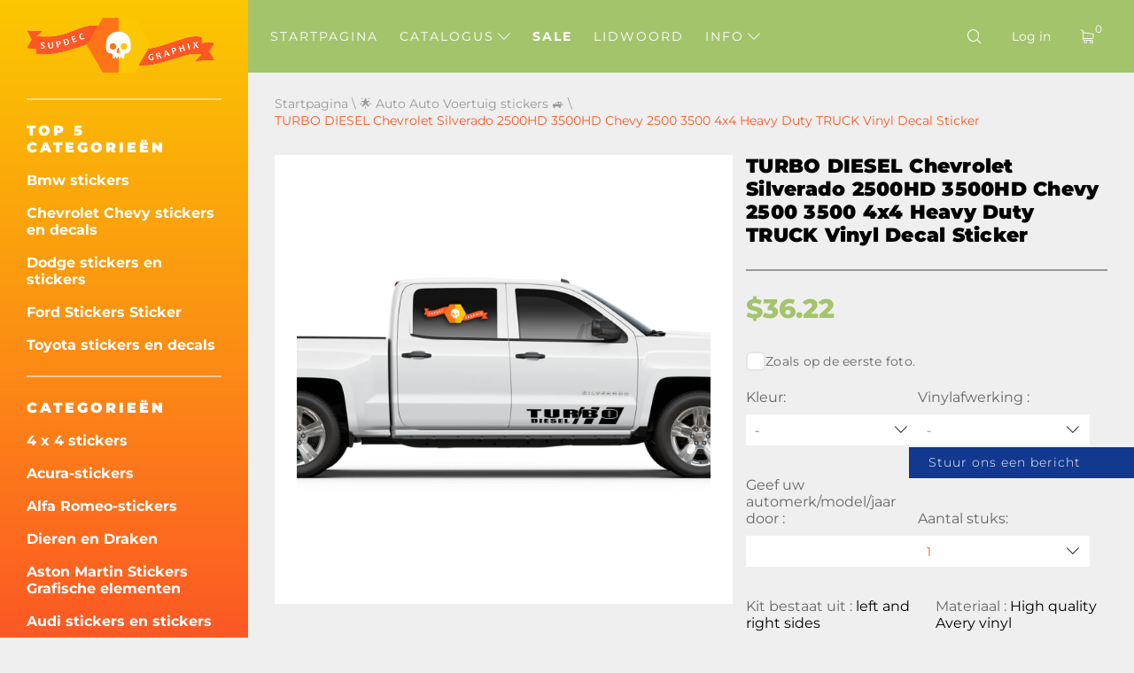

--- FILE ---
content_type: text/html; charset=UTF-8
request_url: https://nl.supdec.com/catalog?product_id=9863
body_size: 19534
content:
<!DOCTYPE html>
<html lang="nl">
<head>
    <meta charset="UTF-8"/>
    <meta http-equiv="X-UA-Compatible" content="IE=edge,chrome=1"/>
    <meta name="viewport" content="width=device-width, initial-scale=1">
    <meta name="format-detection" content="telephone=no">

            <title>TURBO DIESEL Chevrolet Silverado 2500HD 3500HD Chevy 2500 3500 4x4 Heavy Duty TRUCK Vinyl Decal Sticker
</title>
        <meta name="description"
              content="TURBO DIESEL Chevrolet Silverado 2500HD 3500HD Chevy 2500 3500 4x4 Heavy Duty TRUCK Vinyl Decal Sticker
"/>
    
    <meta name="csrf-param" content="_csrf-supdec-frontend">
<meta name="csrf-token" content="dyCETzCAvC6GvLaY0y7NF39D5tmIn7LEISLR-K__mq4kZt4sY_DjG8ro9-u8dvguCHqWkrjW8adkap6rx4786Q==">


                    <meta name="author" content="SupDec Graphix"/>
    <meta property="og:site_name" content="SupDec Graphix"/>
    <meta property="og:title" content="TURBO DIESEL Chevrolet Silverado 2500HD 3500HD Chevy 2500 3500 4x4 Heavy Duty TRUCK Vinyl Decal Sticker
"/>
    <meta property="og:type" content="website"/>
    <meta property="og:description"
          content="TURBO DIESEL Chevrolet Silverado 2500HD 3500HD Chevy 2500 3500 4x4 Heavy Duty TRUCK Vinyl Decal Sticker
"/>
    <meta property="og:url" content="https://nl.supdec.com/catalog?product_id=9863"/>
    <meta property="og:image" content="https://nl.supdec.com/images/9863_1_turbo_diesel_chevrolet_silverado_2500hd_3500hd_chevy_2500_3500_4x4_heavy_duty_truck_vinyl_decal_sticker.jpg"/>

            <meta property="product:brand" content="SupDec">
        <meta property="product:availability" content="in stock">
        <meta property="product:condition" content="new">
        <meta property="product:price:amount" content="36.22">
        <meta property="product:price:currency" content="USD">
        <meta property="product:retailer_item_id" content="9863">
    
    <meta name="twitter:site" content="SupDec Graphix"/>
    <meta name="twitter:title" content="TURBO DIESEL Chevrolet Silverado 2500HD 3500HD Chevy 2500 3500 4x4 Heavy Duty TRUCK Vinyl Decal Sticker
">
    <meta name="twitter:description"
          content="TURBO DIESEL Chevrolet Silverado 2500HD 3500HD Chevy 2500 3500 4x4 Heavy Duty TRUCK Vinyl Decal Sticker
"/>
    <meta name="twitter:image" content="https://nl.supdec.com/images/9863_1_turbo_diesel_chevrolet_silverado_2500hd_3500hd_chevy_2500_3500_4x4_heavy_duty_truck_vinyl_decal_sticker.jpg"/>
    <meta name="twitter:creator" content="SupDec Graphix"/>

    <link rel="canonical" href="https://nl.supdec.com/catalog?product_id=9863"/>

            <link rel="alternate" hreflang="x-default" href="https://supdec.com/catalog?product_id=9863"/>
            <link rel="alternate" hreflang="en-gb" href="https://gb.supdec.com/catalog?product_id=9863"/>
            <link rel="alternate" hreflang="en-au" href="https://au.supdec.com/catalog?product_id=9863"/>
            <link rel="alternate" hreflang="de" href="https://de.supdec.com/catalog?product_id=9863"/>
            <link rel="alternate" hreflang="it" href="https://it.supdec.com/catalog?product_id=9863"/>
            <link rel="alternate" hreflang="fr" href="https://fr.supdec.com/catalog?product_id=9863"/>
            <link rel="alternate" hreflang="es" href="https://es.supdec.com/catalog?product_id=9863"/>
    
    <link rel="apple-touch-icon" sizes="76x76" href="/apple-touch-icon.png">
    <link rel="icon" type="image/png" sizes="32x32" href="/favicon-32x32.png">
    <link rel="icon" type="image/png" sizes="16x16" href="/favicon-16x16.png">
    <link rel="manifest" href="/manifest.json">
    <link rel="mask-icon" href="/safari-pinned-tab.svg" color="#5bbad5">
    <meta name="theme-color" content="#ffffff">


            <link href="/css/product-page.min.css?v=1763569786" rel="preload" as="style">

        <link rel="stylesheet" href="/css/product-page.min.css?v=1763569786">
    
    
            <link rel="stylesheet" data-href="/css/lightbox.min.css?v=1.0.2" load-status="lazy">
    
    <link rel="preload" href="/app-js/sd.js?v=1762162497" as="script"/>

    
    <link rel="preload" href="/fonts/montserrat/montserrat-v25-latin-regular.woff2" as="font" type="font/woff2"
          crossorigin>
    <link rel="preload" href="/fonts/montserrat/montserrat-v25-latin-500.woff2" as="font" type="font/woff2" crossorigin>
    <link rel="preload" href="/fonts/montserrat/montserrat-v25-latin-700.woff2" as="font" type="font/woff2" crossorigin>
    <link rel="preload" href="/fonts/montserrat/montserrat-v25-latin-800.woff2" as="font" type="font/woff2" crossorigin>
    <link rel="preload" href="/fonts/montserrat/montserrat-v25-latin-900.woff2" as="font" type="font/woff2" crossorigin>
    <link rel="preload" href="/fonts/iconset/iconset.woff?7qayz9" as="font" type="font/woff" crossorigin>
    <link rel="preload" href="/fonts/icon/bitlab.woff?dr81zo" as="font" type="font/woff" crossorigin>

    <link rel="preconnect" href="https://www.googletagmanager.com">
    <link rel="preconnect" href="https://www.google-analytics.com">
    <!--    <link rel="preconnect" href="https://connect.facebook.net">-->

    <link rel="dns-prefetch" href="https://www.googletagmanager.com">
    <link rel="dns-prefetch" href="https://www.google-analytics.com">
    <!--    <link rel="dns-prefetch" href="https://connect.facebook.net">-->

    <script type="application/ld+json">
        {
            "@context": "https://schema.org",
            "@type": "Organization",
            "url": "https://supdec.com/",
            "logo": "https://supdec.com/img/logo.png"
        }
    </script>


    <style>
        .grecaptcha-badge {
            visibility: hidden;
        }

        .select__color--list {
            max-height: 250px !important;
        }

        .advise_car {
            border: none;
            background: #fff;
            color: #fc5825;
            height: 35px;
            padding-left: 10px;
            width: 100%;
        }

        .singleProd__input {
            margin-bottom: 10px;
        }

        .singleProd__input span {
            display: block;
            margin-bottom: 10px;
        }

    </style>
    <style>
    /* montserrat-300 - latin */
    @font-face {
        font-display: swap; /* Check https://developer.mozilla.org/en-US/docs/Web/CSS/@font-face/font-display for other options. */
        font-family: 'Montserrat';
        font-style: normal;
        font-weight: 300;
        src: url('/fonts/montserrat/montserrat-v25-latin-300.woff2') format('woff2'); /* Chrome 36+, Opera 23+, Firefox 39+, Safari 12+, iOS 10+ */
    }
    /* montserrat-regular - latin */
    @font-face {
        font-display: swap; /* Check https://developer.mozilla.org/en-US/docs/Web/CSS/@font-face/font-display for other options. */
        font-family: 'Montserrat';
        font-style: normal;
        font-weight: 400;
        src: url('/fonts/montserrat/montserrat-v25-latin-regular.woff2') format('woff2'); /* Chrome 36+, Opera 23+, Firefox 39+, Safari 12+, iOS 10+ */
    }
    /* montserrat-italic - latin */
    @font-face {
        font-display: swap; /* Check https://developer.mozilla.org/en-US/docs/Web/CSS/@font-face/font-display for other options. */
        font-family: 'Montserrat';
        font-style: italic;
        font-weight: 400;
        src: url('/fonts/montserrat/montserrat-v25-latin-italic.woff2') format('woff2'); /* Chrome 36+, Opera 23+, Firefox 39+, Safari 12+, iOS 10+ */
    }
    /* montserrat-500 - latin */
    @font-face {
        font-display: swap; /* Check https://developer.mozilla.org/en-US/docs/Web/CSS/@font-face/font-display for other options. */
        font-family: 'Montserrat';
        font-style: normal;
        font-weight: 500;
        src: url('/fonts/montserrat/montserrat-v25-latin-500.woff2') format('woff2'); /* Chrome 36+, Opera 23+, Firefox 39+, Safari 12+, iOS 10+ */
    }
    /* montserrat-700 - latin */
    @font-face {
        font-display: swap; /* Check https://developer.mozilla.org/en-US/docs/Web/CSS/@font-face/font-display for other options. */
        font-family: 'Montserrat';
        font-style: normal;
        font-weight: 700;
        src: url('/fonts/montserrat/montserrat-v25-latin-700.woff2') format('woff2'); /* Chrome 36+, Opera 23+, Firefox 39+, Safari 12+, iOS 10+ */
    }
    /* montserrat-800 - latin */
    @font-face {
        font-display: swap; /* Check https://developer.mozilla.org/en-US/docs/Web/CSS/@font-face/font-display for other options. */
        font-family: 'Montserrat';
        font-style: normal;
        font-weight: 800;
        src: url('/fonts/montserrat/montserrat-v25-latin-800.woff2') format('woff2'); /* Chrome 36+, Opera 23+, Firefox 39+, Safari 12+, iOS 10+ */
    }
    /* montserrat-900 - latin */
    @font-face {
        font-display: swap; /* Check https://developer.mozilla.org/en-US/docs/Web/CSS/@font-face/font-display for other options. */
        font-family: 'Montserrat';
        font-style: normal;
        font-weight: 900;
        src: url('/fonts/montserrat/montserrat-v25-latin-900.woff2') format('woff2'); /* Chrome 36+, Opera 23+, Firefox 39+, Safari 12+, iOS 10+ */
    }

    @font-face {
        font-family: 'bitlab';
        src: url('/fonts/icon/bitlab.eot?dr81zo');
        src: url('/fonts/icon/bitlab.eot?dr81zo#iefix') format('embedded-opentype'),
            /*url('/fonts/icon/bitlab.ttf?dr81zo') format('truetype'),*/ url('/fonts/icon/bitlab.woff?dr81zo') format('woff'),
        url('/fonts/icon/bitlab.svg?dr81zo#bitlab') format('svg');
        font-weight: normal;
        font-style: normal;
        font-display: swap;
    }

    @font-face {
        font-family: 'iconset';
        src: url('/fonts/iconset/iconset.eot?7qayz9');
        src: url('/fonts/iconset/iconset.eot?7qayz9#iefix') format('embedded-opentype'),
            /*url('/fonts/iconset/iconset.ttf?7qayz9') format('truetype'),*/ url('/fonts/iconset/iconset.woff?7qayz9') format('woff'),
        url('/fonts/iconset/iconset.svg?7qayz9#iconset') format('svg');
        font-weight: normal;
        font-style: normal;
        font-display: swap;
    }

</style>
                <!--    <script type="text/javascript">-->
    <!--        (function (i, s, o, g, r, a, m) {-->
    <!--            i['GoogleAnalyticsObject'] = r;-->
    <!--            i[r] = i[r] || function () {-->
    <!--                (i[r].q = i[r].q || []).push(arguments)-->
    <!--            }, i[r].l = 1 * new Date();-->
    <!--            a = s.createElement(o),-->
    <!--                m = s.getElementsByTagName(o)[0];-->
    <!--            a.async = 1;-->
    <!--            a.src = g;-->
    <!--            m.parentNode.insertBefore(a, m)-->
    <!--        })(window, document, 'script', 'https://www.google-analytics.com/analytics.js', 'ga');-->
    <!---->
    <!--        ga('create', 'UA-27948650-1', 'auto', {'allowLinker': true});-->
    <!--        ga('require', 'linker');-->
    <!--        ga('linker:autoLink', ['de.supdec.com', 'it.supdec.com', 'fr.supdec.com', 'es.supdec.com', 'nl.supdec.com', 'au.supdec.com', 'gb.supdec.com']);-->
    <!--        ga('send', 'pageview');-->
    <!--        ga('require', 'ecommerce');-->
    <!--    </script>-->

<!-- Google Tag Manager -->
<script>(function (w, d, s, l, i) {
        w[l] = w[l] || [];
        w[l].push({
            'gtm.start':
                new Date().getTime(), event: 'gtm.js'
        });
        var f = d.getElementsByTagName(s)[0],
            j = d.createElement(s), dl = l != 'dataLayer' ? '&l=' + l : '';
        j.async = true;
        j.src =
            'https://www.googletagmanager.com/gtm.js?id=' + i + dl;
        f.parentNode.insertBefore(j, f);
    })(window, document, 'script', 'dataLayer', 'GTM-T5BRM9S');</script>
<!-- End Google Tag Manager -->
    <!-- Pinterest Tag -->
    <script>
        !function (e) {
            if (!window.pintrk) {
                window.pintrk = function () {
                    window.pintrk.queue.push(Array.prototype.slice.call(arguments))
                };
                var
                    n = window.pintrk;
                n.queue = [], n.version = "3.0";
                var
                    t = document.createElement("script");
                t.async = !0, t.src = e;
                var
                    r = document.getElementsByTagName("script")[0];
                r.parentNode.insertBefore(t, r)
            }
        }("https://s.pinimg.com/ct/core.js");
        pintrk('load', '2612502682791', {em: 'support@supdec.com'});
        pintrk('page');
    </script>
    <noscript>
        <img height="1" width="1" style="display:none;" alt=""
             src="https://ct.pinterest.com/v3/?event=init&tid=2612502682791&pd[em]=7179797fd79200d3fcefaf9baa087e45&noscript=1"/>
    </noscript>
    <!-- end Pinterest Tag -->

        <!-- TODO recaptcha -->
    <script src="https://www.google.com/recaptcha/api.js?render=6LfTxiUpAAAAAEIoWalhsojPOBFCGNnCVXyuikhe"></script>
    <input type="hidden" id="recaptcha" name="recaptcha" value="6LfTxiUpAAAAAEIoWalhsojPOBFCGNnCVXyuikhe">

</head>
<body>
<!-- Google Tag Manager (noscript) -->
<noscript>
    <iframe src="https://www.googletagmanager.com/ns.html?id=GTM-T5BRM9S"
            height="0" width="0" style="display:none;visibility:hidden"></iframe>
</noscript>
<!-- End Google Tag Manager (noscript) -->



<div class="sidebar__overlay"></div>
<aside id="sidebar">
    <div class="fixed-widget">
        <a id="logo" href="/"><img src="/img/logo.png" loading="lazy" width="212" height="62" alt="Logo Supdec"></a>
                    <hr/>
            <nav id="js-scrollnav">
                <div class="h2">Top 5 categorieën</div>
                <ul itemscope itemtype="http://www.schema.org/SiteNavigationElement">
                                            <li itemprop="name"><a itemprop="url"
                                               href="/catalog?cat_id=45" >Bmw stickers
</a>
                        </li>
                                            <li itemprop="name"><a itemprop="url"
                                               href="/catalog?cat_id=59" >Chevrolet Chevy stickers en decals
</a>
                        </li>
                                            <li itemprop="name"><a itemprop="url"
                                               href="/catalog?cat_id=47" >Dodge stickers en stickers
</a>
                        </li>
                                            <li itemprop="name"><a itemprop="url"
                                               href="/catalog?cat_id=55" >Ford Stickers Sticker
</a>
                        </li>
                                            <li itemprop="name"><a itemprop="url"
                                               href="/catalog?cat_id=64" >Toyota stickers en decals
</a>
                        </li>
                                    </ul>
            </nav>
                <hr/>
        <nav id="js-scrollnav">
            <div class="h2">Categorieën</div>
            <ul itemscope itemtype="http://www.schema.org/SiteNavigationElement">
                                                            <li itemprop="name"><a itemprop="url"
                                               href="/catalog?cat_id=43" >4 x 4 stickers
</a>
                        </li>
                                            <li itemprop="name"><a itemprop="url"
                                               href="/catalog?cat_id=108" >Acura-stickers
</a>
                        </li>
                                            <li itemprop="name"><a itemprop="url"
                                               href="/catalog?cat_id=97" >Alfa Romeo-stickers
</a>
                        </li>
                                            <li itemprop="name"><a itemprop="url"
                                               href="/catalog?cat_id=38" >Dieren en Draken
</a>
                        </li>
                                            <li itemprop="name"><a itemprop="url"
                                               href="/catalog?cat_id=120" >Aston Martin Stickers Grafische elementen
</a>
                        </li>
                                            <li itemprop="name"><a itemprop="url"
                                               href="/catalog?cat_id=52" >Audi stickers en stickers
</a>
                        </li>
                                            <li itemprop="name"><a itemprop="url"
                                               href="/catalog?cat_id=22" >Auto Auto Voertuig stickers
</a>
                        </li>
                                            <li itemprop="name"><a itemprop="url"
                                               href="/catalog?cat_id=119" >Insignes en emblemen
</a>
                        </li>
                                            <li itemprop="name"><a itemprop="url"
                                               href="/catalog?cat_id=45" >Bmw stickers
</a>
                        </li>
                                            <li itemprop="name"><a itemprop="url"
                                               href="/catalog?cat_id=28" >Bootstickers
</a>
                        </li>
                                            <li itemprop="name"><a itemprop="url"
                                               href="/catalog?cat_id=34" >Carrosserie Accent Auto Stickers
</a>
                        </li>
                                            <li itemprop="name"><a itemprop="url"
                                               href="/catalog?cat_id=60" >Cadillac stickers
</a>
                        </li>
                                            <li itemprop="name"><a itemprop="url"
                                               href="/catalog?cat_id=59" >Chevrolet Chevy stickers en decals
</a>
                        </li>
                                            <li itemprop="name"><a itemprop="url"
                                               href="/catalog?cat_id=117" >Chrysler-stickers
</a>
                        </li>
                                            <li itemprop="name"><a itemprop="url"
                                               href="/catalog?cat_id=98" >CITROEN stickers
</a>
                        </li>
                                            <li itemprop="name"><a itemprop="url"
                                               href="/catalog?cat_id=58" >Stripverhalen stickers
</a>
                        </li>
                                            <li itemprop="name"><a itemprop="url"
                                               href="/catalog?cat_id=94" >Cornhole Spel Decals
</a>
                        </li>
                                            <li itemprop="name"><a itemprop="url"
                                               href="/catalog?cat_id=78" >DAIHATSU DECALS
</a>
                        </li>
                                            <li itemprop="name"><a itemprop="url"
                                               href="/catalog?cat_id=65" >Decals Stickers voor Subaru
</a>
                        </li>
                                            <li itemprop="name"><a itemprop="url"
                                               href="/catalog?cat_id=47" >Dodge stickers en stickers
</a>
                        </li>
                                            <li itemprop="name"><a itemprop="url"
                                               href="/catalog?cat_id=90" >Gekleurde stickers met koepelvormige afwerking
</a>
                        </li>
                                            <li itemprop="name"><a itemprop="url"
                                               href="/catalog?cat_id=100" >Ducati stickers
</a>
                        </li>
                                            <li itemprop="name"><a itemprop="url"
                                               href="/catalog?cat_id=107" >Ferrari stickers
</a>
                        </li>
                                            <li itemprop="name"><a itemprop="url"
                                               href="/catalog?cat_id=81" >Fiat stickers en stickers
</a>
                        </li>
                                            <li itemprop="name"><a itemprop="url"
                                               href="/catalog?cat_id=55" >Ford Stickers Sticker
</a>
                        </li>
                                            <li itemprop="name"><a itemprop="url"
                                               href="/catalog?cat_id=68" >Grappige stickers met decals
</a>
                        </li>
                                            <li itemprop="name"><a itemprop="url"
                                               href="/catalog?cat_id=70" >Spelletjes stickers en stickers
</a>
                        </li>
                                            <li itemprop="name"><a itemprop="url"
                                               href="/catalog?cat_id=57" >GMC Decals Stickers
</a>
                        </li>
                                            <li itemprop="name"><a itemprop="url"
                                               href="/catalog?cat_id=92" >Hoeden & Petten
</a>
                        </li>
                                            <li itemprop="name"><a itemprop="url"
                                               href="/catalog?cat_id=82" >Hemi stickers
</a>
                        </li>
                                            <li itemprop="name"><a itemprop="url"
                                               href="/catalog?cat_id=56" >Huisdecoratie
</a>
                        </li>
                                            <li itemprop="name"><a itemprop="url"
                                               href="/catalog?cat_id=67" >Honda stickers en stickers
</a>
                        </li>
                                            <li itemprop="name"><a itemprop="url"
                                               href="/catalog?cat_id=36" >Motorkapstickers
</a>
                        </li>
                                            <li itemprop="name"><a itemprop="url"
                                               href="/catalog?cat_id=101" >HUMMER stickers en stickers
</a>
                        </li>
                                            <li itemprop="name"><a itemprop="url"
                                               href="/catalog?cat_id=103" >Hyundai stickers
</a>
                        </li>
                                            <li itemprop="name"><a itemprop="url"
                                               href="/catalog?cat_id=109" >Infiniti stickers en stickers
</a>
                        </li>
                                            <li itemprop="name"><a itemprop="url"
                                               href="/catalog?cat_id=40" >Instagram Gebruikersnaam Stickers / Decals
</a>
                        </li>
                                            <li itemprop="name"><a itemprop="url"
                                               href="/catalog?cat_id=83" >JAGUAR stickers en stickers
</a>
                        </li>
                                            <li itemprop="name"><a itemprop="url"
                                               href="/catalog?cat_id=63" >Japanse binnenlandse markt JDM
</a>
                        </li>
                                            <li itemprop="name"><a itemprop="url"
                                               href="/catalog?cat_id=49" >Jeep stickers
</a>
                        </li>
                                            <li itemprop="name"><a itemprop="url"
                                               href="/catalog?cat_id=84" >KIA Motors stickers met logo's
</a>
                        </li>
                                            <li itemprop="name"><a itemprop="url"
                                               href="/catalog?cat_id=116" >Lamborghini stickers
</a>
                        </li>
                                            <li itemprop="name"><a itemprop="url"
                                               href="/catalog?cat_id=102" >Land Rover
</a>
                        </li>
                                            <li itemprop="name"><a itemprop="url"
                                               href="/catalog?cat_id=26" >Laptop
</a>
                        </li>
                                            <li itemprop="name"><a itemprop="url"
                                               href="/catalog?cat_id=41" >Laptop MacBook stickers
</a>
                        </li>
                                            <li itemprop="name"><a itemprop="url"
                                               href="/catalog?cat_id=96" >LEXUS stickers en stickers
</a>
                        </li>
                                            <li itemprop="name"><a itemprop="url"
                                               href="/catalog?cat_id=121" >Kentekenplaatcovers & frames
</a>
                        </li>
                                            <li itemprop="name"><a itemprop="url"
                                               href="/catalog?cat_id=115" >Lincoln stickers
</a>
                        </li>
                                            <li itemprop="name"><a itemprop="url"
                                               href="/catalog?cat_id=72" >Mazda stickers en stickers
</a>
                        </li>
                                            <li itemprop="name"><a itemprop="url"
                                               href="/catalog?cat_id=122" >McLaren Stickers Decals
</a>
                        </li>
                                            <li itemprop="name"><a itemprop="url"
                                               href="/catalog?cat_id=54" >Mercedes Benz stickers en stickers
</a>
                        </li>
                                            <li itemprop="name"><a itemprop="url"
                                               href="/catalog?cat_id=110" >Metalen CNC-badge
</a>
                        </li>
                                            <li itemprop="name"><a itemprop="url"
                                               href="/catalog?cat_id=80" >MINI Cooper stickers en stickers
</a>
                        </li>
                                            <li itemprop="name"><a itemprop="url"
                                               href="/catalog?cat_id=69" >Mitsubishi stickers en stickers
</a>
                        </li>
                                            <li itemprop="name"><a itemprop="url"
                                               href="/catalog?cat_id=89" >Molon Labe stickers met decals
</a>
                        </li>
                                            <li itemprop="name"><a itemprop="url"
                                               href="/catalog?cat_id=23" >Motorfiets stickers
</a>
                        </li>
                                            <li itemprop="name"><a itemprop="url"
                                               href="/catalog?cat_id=104" >Films & TV-stickers
</a>
                        </li>
                                            <li itemprop="name"><a itemprop="url"
                                               href="/catalog?cat_id=33" >Stickers voor muziekinstrumenten
</a>
                        </li>
                                            <li itemprop="name"><a itemprop="url"
                                               href="/catalog?cat_id=50" >Nissan stickers
</a>
                        </li>
                                            <li itemprop="name"><a itemprop="url"
                                               href="/catalog?cat_id=66" >Opel stickers en stickers
</a>
                        </li>
                                            <li itemprop="name"><a itemprop="url"
                                               href="/catalog?cat_id=25" >Anderen
</a>
                        </li>
                                            <li itemprop="name"><a itemprop="url"
                                               href="/catalog?cat_id=37" >Plas op stickers
</a>
                        </li>
                                            <li itemprop="name"><a itemprop="url"
                                               href="/catalog?cat_id=77" >PEUGEOT stickers en stickers
</a>
                        </li>
                                            <li itemprop="name"><a itemprop="url"
                                               href="/catalog?cat_id=46" >Flipperkast kaststickers
</a>
                        </li>
                                            <li itemprop="name"><a itemprop="url"
                                               href="/catalog?cat_id=106" >Pontiac stickers
</a>
                        </li>
                                            <li itemprop="name"><a itemprop="url"
                                               href="/catalog?cat_id=61" >Porsche stickers en stickers
</a>
                        </li>
                                            <li itemprop="name"><a itemprop="url"
                                               href="/catalog?cat_id=39" >Racing stickers
</a>
                        </li>
                                            <li itemprop="name"><a itemprop="url"
                                               href="/catalog?cat_id=35" >Racing Strepen
</a>
                        </li>
                                            <li itemprop="name"><a itemprop="url"
                                               href="/catalog?cat_id=73" >Achterruitstickers Decals
</a>
                        </li>
                                            <li itemprop="name"><a itemprop="url"
                                               href="/catalog?cat_id=91" >Renault stickers en stickers
</a>
                        </li>
                                            <li itemprop="name"><a itemprop="url"
                                               href="/catalog?cat_id=75" >Rockmuziek Stickers
</a>
                        </li>
                                            <li itemprop="name"><a itemprop="url"
                                               href="/catalog?cat_id=118" >Verkoopstickers -50% korting
</a>
                        </li>
                                            <li itemprop="name"><a itemprop="url"
                                               href="/catalog?cat_id=111" >SEAT stickers
</a>
                        </li>
                                            <li itemprop="name"><a itemprop="url"
                                               href="/catalog?cat_id=113" >Zijruitstickers
</a>
                        </li>
                                            <li itemprop="name"><a itemprop="url"
                                               href="/catalog?cat_id=112" >SKODA stickers
</a>
                        </li>
                                            <li itemprop="name"><a itemprop="url"
                                               href="/catalog?cat_id=85" >Schedel- en Punisher-stickers
</a>
                        </li>
                                            <li itemprop="name"><a itemprop="url"
                                               href="/catalog?cat_id=86" >SPLASH Decals Stickers
</a>
                        </li>
                                            <li itemprop="name"><a itemprop="url"
                                               href="/catalog?cat_id=105" >Sport fan stickers
</a>
                        </li>
                                            <li itemprop="name"><a itemprop="url"
                                               href="/catalog?cat_id=51" >Sport Mind Decal Sticker
</a>
                        </li>
                                            <li itemprop="name"><a itemprop="url"
                                               href="/catalog?cat_id=71" >Star Wars stickers en stickers
</a>
                        </li>
                                            <li itemprop="name"><a itemprop="url"
                                               href="/catalog?cat_id=114" >Stop oorlog in Oekraïne
</a>
                        </li>
                                            <li itemprop="name"><a itemprop="url"
                                               href="/catalog?cat_id=99" >Suzuki stickers en stickers
</a>
                        </li>
                                            <li itemprop="name"><a itemprop="url"
                                               href="/catalog?cat_id=74" >Achterklep sticker
</a>
                        </li>
                                            <li itemprop="name"><a itemprop="url"
                                               href="/catalog?cat_id=76" >Tesla stickers en stickers
</a>
                        </li>
                                            <li itemprop="name"><a itemprop="url"
                                               href="/catalog?cat_id=64" >Toyota stickers en decals
</a>
                        </li>
                                            <li itemprop="name"><a itemprop="url"
                                               href="/catalog?cat_id=87" >Zijdecals voor vrachtwagenbed
</a>
                        </li>
                                            <li itemprop="name"><a itemprop="url"
                                               href="/catalog?cat_id=79" >Turbo stickers en stickers
</a>
                        </li>
                                            <li itemprop="name"><a itemprop="url"
                                               href="/catalog?cat_id=95" >Volkswagen VW Stickers Decals
</a>
                        </li>
                                            <li itemprop="name"><a itemprop="url"
                                               href="/catalog?cat_id=24" >Muurstickers
</a>
                        </li>
                                            <li itemprop="name"><a itemprop="url"
                                               href="/catalog?cat_id=42" >Wielnaafdopstickers
</a>
                        </li>
                                            <li itemprop="name"><a itemprop="url"
                                               href="/catalog?cat_id=48" >Voorruit banner stickers
</a>
                        </li>
                                            <li itemprop="name"><a itemprop="url"
                                               href="/catalog?cat_id=53" >Zombie Vinyl Stickers Decals
</a>
                        </li>
                                                </ul>
        </nav>
    </div>
</aside>
<main id="page" >

    <!--header-->
<header id="header" class="header nav-down">
    <div class="menu__btn"><span></span><span></span><span></span></div>

    <nav class="header__nav--dt">
        <ul>
                                                <li class=" "><a
                                href="/">Startpagina</a></li>
                                                                <li class="hasSub ">
                        <a class="js-catalogToggle" role="button" aria-label="catalog toggle">Catalogus <i
                                    class="icon-arrow"></i></a>
                        <div>
                                                            <ul class="sub__menu sub__menu--categories">
                                                                            <li>
                                            <a href="/catalog?cat_id=43">4 x 4 stickers
</a>
                                        </li>
                                                                            <li>
                                            <a href="/catalog?cat_id=108">Acura-stickers
</a>
                                        </li>
                                                                            <li>
                                            <a href="/catalog?cat_id=97">Alfa Romeo-stickers
</a>
                                        </li>
                                                                            <li>
                                            <a href="/catalog?cat_id=38">Dieren en Draken
</a>
                                        </li>
                                                                            <li>
                                            <a href="/catalog?cat_id=120">Aston Martin Stickers Grafische elementen
</a>
                                        </li>
                                                                            <li>
                                            <a href="/catalog?cat_id=52">Audi stickers en stickers
</a>
                                        </li>
                                                                            <li>
                                            <a href="/catalog?cat_id=22">Auto Auto Voertuig stickers
</a>
                                        </li>
                                                                            <li>
                                            <a href="/catalog?cat_id=119">Insignes en emblemen
</a>
                                        </li>
                                                                            <li>
                                            <a href="/catalog?cat_id=45">Bmw stickers
</a>
                                        </li>
                                                                            <li>
                                            <a href="/catalog?cat_id=28">Bootstickers
</a>
                                        </li>
                                                                            <li>
                                            <a href="/catalog?cat_id=34">Carrosserie Accent Auto Stickers
</a>
                                        </li>
                                                                            <li>
                                            <a href="/catalog?cat_id=60">Cadillac stickers
</a>
                                        </li>
                                                                            <li>
                                            <a href="/catalog?cat_id=59">Chevrolet Chevy stickers en decals
</a>
                                        </li>
                                                                            <li>
                                            <a href="/catalog?cat_id=117">Chrysler-stickers
</a>
                                        </li>
                                                                            <li>
                                            <a href="/catalog?cat_id=98">CITROEN stickers
</a>
                                        </li>
                                                                            <li>
                                            <a href="/catalog?cat_id=58">Stripverhalen stickers
</a>
                                        </li>
                                                                            <li>
                                            <a href="/catalog?cat_id=94">Cornhole Spel Decals
</a>
                                        </li>
                                                                            <li>
                                            <a href="/catalog?cat_id=78">DAIHATSU DECALS
</a>
                                        </li>
                                                                            <li>
                                            <a href="/catalog?cat_id=65">Decals Stickers voor Subaru
</a>
                                        </li>
                                                                            <li>
                                            <a href="/catalog?cat_id=47">Dodge stickers en stickers
</a>
                                        </li>
                                                                            <li>
                                            <a href="/catalog?cat_id=90">Gekleurde stickers met koepelvormige afwerking
</a>
                                        </li>
                                                                            <li>
                                            <a href="/catalog?cat_id=100">Ducati stickers
</a>
                                        </li>
                                                                            <li>
                                            <a href="/catalog?cat_id=107">Ferrari stickers
</a>
                                        </li>
                                                                            <li>
                                            <a href="/catalog?cat_id=81">Fiat stickers en stickers
</a>
                                        </li>
                                                                            <li>
                                            <a href="/catalog?cat_id=55">Ford Stickers Sticker
</a>
                                        </li>
                                                                            <li>
                                            <a href="/catalog?cat_id=68">Grappige stickers met decals
</a>
                                        </li>
                                                                            <li>
                                            <a href="/catalog?cat_id=70">Spelletjes stickers en stickers
</a>
                                        </li>
                                                                            <li>
                                            <a href="/catalog?cat_id=57">GMC Decals Stickers
</a>
                                        </li>
                                                                            <li>
                                            <a href="/catalog?cat_id=92">Hoeden & Petten
</a>
                                        </li>
                                                                            <li>
                                            <a href="/catalog?cat_id=82">Hemi stickers
</a>
                                        </li>
                                                                            <li>
                                            <a href="/catalog?cat_id=56">Huisdecoratie
</a>
                                        </li>
                                                                            <li>
                                            <a href="/catalog?cat_id=67">Honda stickers en stickers
</a>
                                        </li>
                                                                            <li>
                                            <a href="/catalog?cat_id=36">Motorkapstickers
</a>
                                        </li>
                                                                            <li>
                                            <a href="/catalog?cat_id=101">HUMMER stickers en stickers
</a>
                                        </li>
                                                                            <li>
                                            <a href="/catalog?cat_id=103">Hyundai stickers
</a>
                                        </li>
                                                                            <li>
                                            <a href="/catalog?cat_id=109">Infiniti stickers en stickers
</a>
                                        </li>
                                                                            <li>
                                            <a href="/catalog?cat_id=40">Instagram Gebruikersnaam Stickers / Decals
</a>
                                        </li>
                                                                            <li>
                                            <a href="/catalog?cat_id=83">JAGUAR stickers en stickers
</a>
                                        </li>
                                                                            <li>
                                            <a href="/catalog?cat_id=63">Japanse binnenlandse markt JDM
</a>
                                        </li>
                                                                            <li>
                                            <a href="/catalog?cat_id=49">Jeep stickers
</a>
                                        </li>
                                                                            <li>
                                            <a href="/catalog?cat_id=84">KIA Motors stickers met logo's
</a>
                                        </li>
                                                                            <li>
                                            <a href="/catalog?cat_id=116">Lamborghini stickers
</a>
                                        </li>
                                                                            <li>
                                            <a href="/catalog?cat_id=102">Land Rover
</a>
                                        </li>
                                                                            <li>
                                            <a href="/catalog?cat_id=26">Laptop
</a>
                                        </li>
                                                                            <li>
                                            <a href="/catalog?cat_id=41">Laptop MacBook stickers
</a>
                                        </li>
                                                                            <li>
                                            <a href="/catalog?cat_id=96">LEXUS stickers en stickers
</a>
                                        </li>
                                                                            <li>
                                            <a href="/catalog?cat_id=121">Kentekenplaatcovers & frames
</a>
                                        </li>
                                                                            <li>
                                            <a href="/catalog?cat_id=115">Lincoln stickers
</a>
                                        </li>
                                                                            <li>
                                            <a href="/catalog?cat_id=72">Mazda stickers en stickers
</a>
                                        </li>
                                                                            <li>
                                            <a href="/catalog?cat_id=122">McLaren Stickers Decals
</a>
                                        </li>
                                                                            <li>
                                            <a href="/catalog?cat_id=54">Mercedes Benz stickers en stickers
</a>
                                        </li>
                                                                            <li>
                                            <a href="/catalog?cat_id=110">Metalen CNC-badge
</a>
                                        </li>
                                                                            <li>
                                            <a href="/catalog?cat_id=80">MINI Cooper stickers en stickers
</a>
                                        </li>
                                                                            <li>
                                            <a href="/catalog?cat_id=69">Mitsubishi stickers en stickers
</a>
                                        </li>
                                                                            <li>
                                            <a href="/catalog?cat_id=89">Molon Labe stickers met decals
</a>
                                        </li>
                                                                            <li>
                                            <a href="/catalog?cat_id=23">Motorfiets stickers
</a>
                                        </li>
                                                                            <li>
                                            <a href="/catalog?cat_id=104">Films & TV-stickers
</a>
                                        </li>
                                                                            <li>
                                            <a href="/catalog?cat_id=33">Stickers voor muziekinstrumenten
</a>
                                        </li>
                                                                            <li>
                                            <a href="/catalog?cat_id=50">Nissan stickers
</a>
                                        </li>
                                                                            <li>
                                            <a href="/catalog?cat_id=66">Opel stickers en stickers
</a>
                                        </li>
                                                                            <li>
                                            <a href="/catalog?cat_id=25">Anderen
</a>
                                        </li>
                                                                            <li>
                                            <a href="/catalog?cat_id=37">Plas op stickers
</a>
                                        </li>
                                                                            <li>
                                            <a href="/catalog?cat_id=77">PEUGEOT stickers en stickers
</a>
                                        </li>
                                                                            <li>
                                            <a href="/catalog?cat_id=46">Flipperkast kaststickers
</a>
                                        </li>
                                                                            <li>
                                            <a href="/catalog?cat_id=106">Pontiac stickers
</a>
                                        </li>
                                                                            <li>
                                            <a href="/catalog?cat_id=61">Porsche stickers en stickers
</a>
                                        </li>
                                                                            <li>
                                            <a href="/catalog?cat_id=39">Racing stickers
</a>
                                        </li>
                                                                            <li>
                                            <a href="/catalog?cat_id=35">Racing Strepen
</a>
                                        </li>
                                                                            <li>
                                            <a href="/catalog?cat_id=73">Achterruitstickers Decals
</a>
                                        </li>
                                                                            <li>
                                            <a href="/catalog?cat_id=91">Renault stickers en stickers
</a>
                                        </li>
                                                                            <li>
                                            <a href="/catalog?cat_id=75">Rockmuziek Stickers
</a>
                                        </li>
                                                                            <li>
                                            <a href="/catalog?cat_id=118">Verkoopstickers -50% korting
</a>
                                        </li>
                                                                            <li>
                                            <a href="/catalog?cat_id=111">SEAT stickers
</a>
                                        </li>
                                                                            <li>
                                            <a href="/catalog?cat_id=113">Zijruitstickers
</a>
                                        </li>
                                                                            <li>
                                            <a href="/catalog?cat_id=112">SKODA stickers
</a>
                                        </li>
                                                                            <li>
                                            <a href="/catalog?cat_id=85">Schedel- en Punisher-stickers
</a>
                                        </li>
                                                                            <li>
                                            <a href="/catalog?cat_id=86">SPLASH Decals Stickers
</a>
                                        </li>
                                                                            <li>
                                            <a href="/catalog?cat_id=105">Sport fan stickers
</a>
                                        </li>
                                                                            <li>
                                            <a href="/catalog?cat_id=51">Sport Mind Decal Sticker
</a>
                                        </li>
                                                                            <li>
                                            <a href="/catalog?cat_id=71">Star Wars stickers en stickers
</a>
                                        </li>
                                                                            <li>
                                            <a href="/catalog?cat_id=114">Stop oorlog in Oekraïne
</a>
                                        </li>
                                                                            <li>
                                            <a href="/catalog?cat_id=99">Suzuki stickers en stickers
</a>
                                        </li>
                                                                            <li>
                                            <a href="/catalog?cat_id=74">Achterklep sticker
</a>
                                        </li>
                                                                            <li>
                                            <a href="/catalog?cat_id=76">Tesla stickers en stickers
</a>
                                        </li>
                                                                            <li>
                                            <a href="/catalog?cat_id=64">Toyota stickers en decals
</a>
                                        </li>
                                                                            <li>
                                            <a href="/catalog?cat_id=87">Zijdecals voor vrachtwagenbed
</a>
                                        </li>
                                                                            <li>
                                            <a href="/catalog?cat_id=79">Turbo stickers en stickers
</a>
                                        </li>
                                                                            <li>
                                            <a href="/catalog?cat_id=95">Volkswagen VW Stickers Decals
</a>
                                        </li>
                                                                            <li>
                                            <a href="/catalog?cat_id=24">Muurstickers
</a>
                                        </li>
                                                                            <li>
                                            <a href="/catalog?cat_id=42">Wielnaafdopstickers
</a>
                                        </li>
                                                                            <li>
                                            <a href="/catalog?cat_id=48">Voorruit banner stickers
</a>
                                        </li>
                                                                            <li>
                                            <a href="/catalog?cat_id=53">Zombie Vinyl Stickers Decals
</a>
                                        </li>
                                                                    </ul>
                            
                        </div>
                    </li>
                                                                <li class="active "><a
                                href="/catalog?cat_id=118">Sale</a></li>
                                                                <li class=" "><a
                                href="/news">Lidwoord</a></li>
                                                                <li class="hasSub full-desktop-hide">
                        <a class="js-catalogToggle" role="button" aria-label="catalog toggle">Info <i
                                    class="icon-arrow"></i></a>
                        <div>
                                                            <ul class="sub__menu sub__menu--items">
                                                                            <li>
                                            <a href="/contact">Contact informatie</a>
                                        </li>
                                                                            <li>
                                            <a href="/faq">FAQ</a>
                                        </li>
                                                                            <li>
                                            <a href="/delivery">Levering</a>
                                        </li>
                                                                            <li>
                                            <a href="/tracking">Bestel volgen</a>
                                        </li>
                                                                            <li>
                                            <a href="/instruction">Instructie</a>
                                        </li>
                                                                    </ul>
                            
                        </div>
                    </li>
                                                                <li class=" full-desktop-show"><a
                                href="/delivery">Levering</a></li>
                                                                <li class=" full-desktop-show"><a
                                href="/tracking">Bestel volgen</a></li>
                                                                <li class=" full-desktop-show"><a
                                href="/instruction">Instructie</a></li>
                                    </ul>
    </nav>

    <a href="/" class="header__logo"><img src="/img/supdec_logo_mob.png" width="320" height="44"
                                                           alt="Logo mobile"></a>

            <ul class="header__controll">
            <li><i class=" icon-search js-search"></i></li>
            <li>
                <span class="js-login">Log in</span>
            </li>
            <li>
                <div id="go_toCheckout"><i class="icon-cart js-cart"></i><b
                            class="prod__count">0</b></div>
            </li>
        </ul>
    
    <form action="/search" id="product__search--form-header">

        <label for="header__search" class="header__search label__custome">
            <i class="icon-search" id="header__search_button"></i>
            <input type="text" id="header__search" name="q" aria-label="search" value="">
        </label>
    </form>
</header>
<!--header-->

<!--header__margin-->
<div class="header__margin"></div>
<!--header__margin-->


<!--mobile__menu-->
<div class="mobile__menu">
    <nav>
        <ul>
                            <li ><a
                            href="/"><span>Startpagina</span></a></li>
                            <li ><a
                            href="/catalog"><span>Catalogus</span></a></li>
                            <li class="active"><a
                            href="/catalog?cat_id=118"><span>Sale</span></a></li>
                            <li ><a
                            href="/news"><span>Lidwoord</span></a></li>
                            <li ><a
                            href="/delivery"><span>Levering</span></a></li>
                            <li ><a
                            href="/tracking"><span>Bestel volgen</span></a></li>
                            <li ><a
                            href="/instruction"><span>Instructie</span></a></li>
                    </ul>
    </nav>

            <ul class="mobile__menu--controll">
            <li><a rel="nofollow" href="#"
                   class="js-search-mob"><span>Zoekopdracht</span></a>
            </li>
            <li><a rel="nofollow" href="#"
                   class="js-login"><span>Log in</span></a>
            </li>
        </ul>
    </div>
<!--mobile__menu-->


<!--search mobile-->
<div class="seach__mob">
    <form action="/search" id="product__search--form-header-mob">
        <label for="search__mob" class="label__custome">
            <i class="icon-search"></i>
            <input type="text" id="search__mob" name="q" aria-label="search" value="">
        </label>
    </form>
    <ul class="seach__mob--controll">
        <li><a href="#"
               class="button seach__mob--close">Dichtbij</a>
        </li>
        <li><a href="#" class="button solid"
               id="search__mob_button">Zoekopdracht</a></li>
    </ul>
</div>
<!--search mobile-->
    <!--contentWrapper-->
    <div class="contentWrapper">
        
        
<!--singleProd-->
<section class="singleProd">
    <ul class="breadcrumbs" itemscope itemtype="https://schema.org/BreadcrumbList">
        <li itemprop="itemListElement" itemscope itemtype="http://schema.org/ListItem">
            <a href="/" itemprop="item">
                <span itemprop="name">Startpagina</span>
            </a>
            <meta itemprop="position" content="1"/>
            \
        </li>
        <li itemprop="itemListElement" itemscope itemtype="http://schema.org/ListItem">
            <a href="/catalog?cat_id=22" itemprop="item">
                <span itemprop="name">🌟 Auto Auto Voertuig stickers
 🚙</span>
            </a>
            <meta itemprop="position" content="2"/>
            \
        </li>
        <li itemprop="itemListElement" itemscope itemtype="http://schema.org/ListItem">
            <span itemprop="name">TURBO DIESEL Chevrolet Silverado 2500HD 3500HD Chevy 2500 3500 4x4 Heavy Duty TRUCK Vinyl Decal Sticker
</span>
            <meta itemprop="position" content="3"/>
        </li>
    </ul>

    <div class="clear"></div>

    <div itemscope itemtype="http://schema.org/Product">
        <div itemprop="brand" itemtype="https://schema.org/Brand" itemscope>
            <meta itemprop="name" content="SupDec Graphix"/>
        </div>

        <meta itemprop="name" content="TURBO DIESEL Chevrolet Silverado 2500HD 3500HD Chevy 2500 3500 4x4 Heavy Duty TRUCK Vinyl Decal Sticker
">
        <meta itemprop="description"
              content="TURBO DIESEL Chevrolet Silverado 2500HD 3500HD Chevy 2500 3500 4x4 Heavy Duty TRUCK Vinyl Decal Sticker
">
        <meta itemprop="productID" content="9863">
        <meta itemprop="sku" content="9863"/>
        <meta itemprop="url"
              content="https://nl.supdec.com/catalog?product_id=9863">
        <meta itemprop="image" content="https://nl.supdec.com/images/9863_1_turbo_diesel_chevrolet_silverado_2500hd_3500hd_chevy_2500_3500_4x4_heavy_duty_truck_vinyl_decal_sticker.jpg">


        <div class="singleProd__wrapper noModal">
            <div class="singleProd__slider">

                <div class="singleProd__slider--main  ">
                    
                    <a href="/images/9863_1_turbo_diesel_chevrolet_silverado_2500hd_3500hd_chevy_2500_3500_4x4_heavy_duty_truck_vinyl_decal_sticker.jpg" class="singleProd__slider--main-img"
                       data-lightbox="product"
                    >
                        <picture>
                            <source
                                    media="(max-width: 540px)"
                                    srcset="/images/thumbnails/webp/9863_1_turbo_diesel_chevrolet_silverado_2500hd_3500hd_chevy_2500_3500_4x4_heavy_duty_truck_vinyl_decal_sticker.webp"
                                    type="image/webp">
                            <source
                                    media="(min-width: 541px)"
                                    type="image/jpg"
                                    srcset="/images/9863_1_turbo_diesel_chevrolet_silverado_2500hd_3500hd_chevy_2500_3500_4x4_heavy_duty_truck_vinyl_decal_sticker.jpg">

                            <img src="/images/9863_1_turbo_diesel_chevrolet_silverado_2500hd_3500hd_chevy_2500_3500_4x4_heavy_duty_truck_vinyl_decal_sticker.jpg" alt="TURBO DIESEL Chevrolet Silverado 2500HD 3500HD Chevy 2500 3500 4x4 Heavy Duty TRUCK Vinyl Decal Sticker
"
                                 width="600"
                                 height="400"
                            >
                        </picture>

                    </a>
                                    </div>


                            </div>

            <div class="singleProd__info">
                <h1 itemprop="name">TURBO DIESEL Chevrolet Silverado 2500HD 3500HD Chevy 2500 3500 4x4 Heavy Duty TRUCK Vinyl Decal Sticker
</h1>
                <p itemprop="mpn" style="display: none;">9863</p>
                <div class="line"></div>


                <div class="singleProd__info--price">
                    <strong itemprop="offers" itemscope itemtype="http://schema.org/Offer">
                        <meta itemprop="priceCurrency" content="USD"/>
                        <meta itemprop="priceValidUntil"
                              content="2026-02-14"/>
                        <link itemprop="availability" href="https://schema.org/InStock" />
                        <link itemprop="itemCondition" href="https://schema.org/NewCondition">

                                                    <meta itemprop="price" content="36.22">
                            <span id="changePrice"
                                  data-price="36.22">$<i>36.22</i></span>
                        
                        <div itemprop="shippingDetails" itemtype="https://schema.org/OfferShippingDetails"
                             itemscope>
                            <div itemprop="shippingRate" itemtype="https://schema.org/MonetaryAmount" itemscope>

                                
                                <meta itemprop="value" content="9"/>
                                <meta itemprop="currency" content="USD"/>
                            </div>
                            <div itemprop="shippingDestination" itemtype="https://schema.org/DefinedRegion"
                                 itemscope>
                                <meta itemprop="addressCountry" content="US"/>
                            </div>
                            <div itemprop="deliveryTime" itemtype="https://schema.org/ShippingDeliveryTime"
                                 itemscope>
                                <div itemprop="handlingTime" itemtype="https://schema.org/QuantitativeValue"
                                     itemscope>
                                    <meta itemprop="minValue" content="0"/>
                                    <meta itemprop="maxValue" content="3"/>
                                    <meta itemprop="unitCode" content="DAY"/>
                                </div>
                                <div itemprop="transitTime" itemtype="https://schema.org/QuantitativeValue"
                                     itemscope>
                                    <meta itemprop="minValue" content="7"/>
                                    <meta itemprop="maxValue" content="10"/>
                                    <meta itemprop="unitCode" content="DAY"/>
                                </div>
                            </div>
                        </div>

                        <div itemprop="hasMerchantReturnPolicy" itemtype="https://schema.org/MerchantReturnPolicy"
                             itemscope>
                            <meta itemprop="applicableCountry" content="US"/>
                            <meta itemprop="returnPolicyCategory"
                                  content="https://schema.org/MerchantReturnFiniteReturnWindow"/>
                            <meta itemprop="merchantReturnDays" content="14"/>
                            <meta itemprop="returnMethod" content="https://schema.org/ReturnByMail"/>
                            <!--                            <div itemprop="returnShippingFeesAmount" itemscope-->
                            <!--                                 itemtype="http://schema.org/MonetaryAmount">-->
                            <!--                                <meta itemprop="currency" content="USD"/>-->
                            <!--                                <meta itemprop="value" content="-->
                            <!--">-->
                            <!--                            </div>-->
                            <meta itemprop="returnFees" content="https://schema.org/FreeReturn"/>

                        </div>

                    </strong>

                                            <div itemprop="aggregateRating"
                             itemscope itemtype="http://schema.org/AggregateRating">
                            <span itemprop="ratingValue"
                                  style="display: none;">4.26</span>
                            <span itemprop="reviewCount"
                                  style="display: none;">449</span>
                        </div>
                                    </div>

                <div class="clear"></div>

                                    <div style="display: block; margin-bottom: 20px; width: 100%;">
                        <input type="checkbox" id="js__setDefaultOptions">
                        <label for="js__setDefaultOptions">
                            <span class="cb-square"><svg width="12" height="8"><use
                                            href="#icon-check"></use></svg></span>
                            Zoals op de eerste foto.                        </label>
                    </div>
                
                <div class="singleProd__options--wrapp">
                    <div class="singleProd__options">
                                                                                    <div class="singleProd__select">
                                    <span>Kleur:</span>
                                    <label class="custome__select"
                                           for="sd-select-1-Kleur-color">
                                        <select name="color"
                                                aria-label="Kleur"
                                                id="sd-select-1-Kleur-color"
                                                class="single_productAttributes single_product-colorAttributes">
                                            <option data-prefix="" data-price="0" data-src="" value="0"
                                                    data-vinyl_finish="0">-
                                            </option>
                                                                                            <option data-prefix="+"
                                                        data-vinyl_finish="0"
                                                        data-price="0"
                                                        data-src="/img/colors/Avery-502-Black.jpg"
                                                        value="color-43">Avery 502 Zwart
 </option>
                                                                                            <option data-prefix="+"
                                                        data-vinyl_finish="0"
                                                        data-price="10.9"
                                                        data-src="/img/colors/BL-1670470603.jpg"
                                                        value="color-54">Avery Black 800 premium kwaliteit
 (+$10.9)</option>
                                                                                            <option data-prefix="+"
                                                        data-vinyl_finish="1"
                                                        data-price="29"
                                                        data-src="/img/colors/BL-1766151723.jpg"
                                                        value="color-61">Zwart Oracal 970RA Premium met microkanalen (+$29)</option>
                                                                                            <option data-prefix="+"
                                                        data-vinyl_finish="0"
                                                        data-price="0"
                                                        data-src="/img/colors/BL-1702976915.jpg"
                                                        value="color-58">Transparant
 </option>
                                                                                            <option data-prefix="+"
                                                        data-vinyl_finish="0"
                                                        data-price="0"
                                                        data-src="/img/colors/Avery-501-White.jpg"
                                                        value="color-37">Avery 501 Wit
 </option>
                                                                                            <option data-prefix="+"
                                                        data-vinyl_finish="1"
                                                        data-price="10.9"
                                                        data-src="/img/colors/BL-1680855668.jpg"
                                                        value="color-56">Avery Wit 800 Premium Kwaliteit
 (+$10.9)</option>
                                                                                            <option data-prefix="+"
                                                        data-vinyl_finish="0"
                                                        data-price="0"
                                                        data-src="/img/colors/Avery-526-Stone-Yellow.jpg"
                                                        value="color-2">Avery 526 steengeel
 </option>
                                                                                            <option data-prefix="+"
                                                        data-vinyl_finish="0"
                                                        data-price="0"
                                                        data-src="/img/colors/Avery-504-Primrose-Yellow.jpg"
                                                        value="color-6">Avery 504 Primrose Geel
 </option>
                                                                                            <option data-prefix="+"
                                                        data-vinyl_finish="0"
                                                        data-price="0"
                                                        data-src="/img/colors/BL-1591086853.jpg"
                                                        value="color-7">Avery 516 Licht Oranje
 </option>
                                                                                            <option data-prefix="+"
                                                        data-vinyl_finish="0"
                                                        data-price="0"
                                                        data-src="/img/colors/Avery-509-Orange.jpg"
                                                        value="color-8">Avery 509 Oranje
 </option>
                                                                                            <option data-prefix="+"
                                                        data-vinyl_finish="0"
                                                        data-price="0"
                                                        data-src="/img/colors/BL-1597015224.jpg"
                                                        value="color-9">Avery 511 Kersenrood
 </option>
                                                                                            <option data-prefix="+"
                                                        data-vinyl_finish="0"
                                                        data-price="0"
                                                        data-src="/img/colors/BL-1597015282.jpg"
                                                        value="color-12">Avery 519 Rood
 </option>
                                                                                            <option data-prefix="+"
                                                        data-vinyl_finish="0"
                                                        data-price="0"
                                                        data-src="/img/colors/Avery-542-Ivory.jpg
"
                                                        value="color-13">Avery 542 Ivoor
 </option>
                                                                                            <option data-prefix="+"
                                                        data-vinyl_finish="0"
                                                        data-price="0"
                                                        data-src="/img/colors/Avery-515-Dark-Red.jpg"
                                                        value="color-15">Avery 515 donkerrood
 </option>
                                                                                            <option data-prefix="+"
                                                        data-vinyl_finish="0"
                                                        data-price="0"
                                                        data-src="/img/colors/Avery-513-Burgundy.jpg"
                                                        value="color-16">Avery 513 Bourgogne
 </option>
                                                                                            <option data-prefix="+"
                                                        data-vinyl_finish="0"
                                                        data-price="0"
                                                        data-src="/img/colors/Avery-541-Pink.jpg"
                                                        value="color-18">Avery 541 roze
 </option>
                                                                                            <option data-prefix="+"
                                                        data-vinyl_finish="0"
                                                        data-price="0"
                                                        data-src="/img/colors/Avery-522-Violet.jpg"
                                                        value="color-19">Avery 522 violet
 </option>
                                                                                            <option data-prefix="+"
                                                        data-vinyl_finish="0"
                                                        data-price="0"
                                                        data-src="/img/colors/Avery-528-Vivid-Blue.jpg"
                                                        value="color-22">Avery 528 Levendig Blauw
 </option>
                                                                                            <option data-prefix="+"
                                                        data-vinyl_finish="0"
                                                        data-price="0"
                                                        data-src="/img/colors/Avery-539-Reflex-Blue.jpg"
                                                        value="color-24">Avery 539 Reflexblauw
 </option>
                                                                                            <option data-prefix="+"
                                                        data-vinyl_finish="0"
                                                        data-price="0"
                                                        data-src="/img/colors/Avery-505-Blue.jpg"
                                                        value="color-25">Avery 505 Blauw
 </option>
                                                                                            <option data-prefix="+"
                                                        data-vinyl_finish="0"
                                                        data-price="0"
                                                        data-src="/img/colors/BL-1588187327.jpg"
                                                        value="color-26">Avery 521 Intens Blauw
 </option>
                                                                                            <option data-prefix="+"
                                                        data-vinyl_finish="0"
                                                        data-price="0"
                                                        data-src="/img/colors/BL-1588187570.jpg"
                                                        value="color-27">Avery 538 Gentiaanblauw
 </option>
                                                                                            <option data-prefix="+"
                                                        data-vinyl_finish="0"
                                                        data-price="0"
                                                        data-src="/img/colors/Avery-537-Light-Blue.jpg"
                                                        value="color-28">Avery 537 Lichtblauw
 </option>
                                                                                            <option data-prefix="+"
                                                        data-vinyl_finish="0"
                                                        data-price="0"
                                                        data-src="/img/colors/BL-1588187053.jpg"
                                                        value="color-30">Avery 535 Groenblauw
 </option>
                                                                                            <option data-prefix="+"
                                                        data-vinyl_finish="0"
                                                        data-price="0"
                                                        data-src="/img/colors/Avery-533-Forest-Green.jpg"
                                                        value="color-32">Avery 533 Bosgroen
 </option>
                                                                                            <option data-prefix="+"
                                                        data-vinyl_finish="0"
                                                        data-price="0"
                                                        data-src="/img/colors/Avery-506-Cactus-Green.jpg"
                                                        value="color-34">Avery 506 Cactus Groen
 </option>
                                                                                            <option data-prefix="+"
                                                        data-vinyl_finish="0"
                                                        data-price="0"
                                                        data-src="/img/colors/Avery-517-Light-Green.jpg"
                                                        value="color-35">Avery 517 Lichtgroen
 </option>
                                                                                            <option data-prefix="+"
                                                        data-vinyl_finish="0"
                                                        data-price="0"
                                                        data-src="/img/colors/Avery-531-Lime.jpg"
                                                        value="color-36">Avery 531 Limo
 </option>
                                                                                            <option data-prefix="+"
                                                        data-vinyl_finish="0"
                                                        data-price="0"
                                                        data-src="/img/colors/BL-1692355112.jpg"
                                                        value="color-38">Avery 544 Mist Grey
 </option>
                                                                                            <option data-prefix="+"
                                                        data-vinyl_finish="0"
                                                        data-price="0"
                                                        data-src="/img/colors/Avery-529-Light-Grey.jpg"
                                                        value="color-39">Avery 529 Lichtgrijs
 </option>
                                                                                            <option data-prefix="+"
                                                        data-vinyl_finish="0"
                                                        data-price="0"
                                                        data-src="/img/colors/Avery-508-Grey.jpg"
                                                        value="color-40">Avery 508 Grijs
 </option>
                                                                                            <option data-prefix="+"
                                                        data-vinyl_finish="0"
                                                        data-price="0"
                                                        data-src="/img/colors/BL-1597011478.jpg"
                                                        value="color-42">Avery 530 Donkergrijs
 </option>
                                                                                            <option data-prefix="+"
                                                        data-vinyl_finish="1"
                                                        data-price="14.5"
                                                        data-src="/img/colors/Avery-546-Silver.jpg"
                                                        value="color-44">Oracal 751 Zilver
 (+$14.5)</option>
                                                                                            <option data-prefix="+"
                                                        data-vinyl_finish="1"
                                                        data-price="14.5"
                                                        data-src="/img/colors/Avery-547-Gold.jpg"
                                                        value="color-45">Oracal 751 Goud
 (+$14.5)</option>
                                                                                            <option data-prefix="+"
                                                        data-vinyl_finish="0"
                                                        data-price="0"
                                                        data-src="/img/colors/Avery-543-Beige.jpg"
                                                        value="color-46">Avery 543 Beige
 </option>
                                                                                            <option data-prefix="+"
                                                        data-vinyl_finish="0"
                                                        data-price="0"
                                                        data-src="/img/colors/Avery-507-Brown.jpg"
                                                        value="color-47">Avery 507 Bruin
 </option>
                                                                                            <option data-prefix="+"
                                                        data-vinyl_finish="1"
                                                        data-price="18.1"
                                                        data-src="/img/colors/Chrome-Mirror-Gloss.jpg"
                                                        value="color-48">Chroom Spiegel Zilver Glans
 (+$18.1)</option>
                                                                                            <option data-prefix="+"
                                                        data-vinyl_finish="1"
                                                        data-price="18.1"
                                                        data-src="/img/colors/BL-1754042638.jpg"
                                                        value="color-59">Chrome Spiegel Goud Glans
 (+$18.1)</option>
                                                                                            <option data-prefix="+"
                                                        data-vinyl_finish="2"
                                                        data-price="76.1"
                                                        data-src="/img/colors/BL-1592385304.jpg"
                                                        value="color-49">Oracal 975RA Zwarte Carbon
 (+$76.1)</option>
                                                                                            <option data-prefix="+"
                                                        data-vinyl_finish="0"
                                                        data-price="0"
                                                        data-src="/img/colors/BL-1600095962.jpg"
                                                        value="color-50">Koper
 </option>
                                                                                            <option data-prefix="+"
                                                        data-vinyl_finish="1"
                                                        data-price="36.2"
                                                        data-src="/img/colors/BL-1602374693.jpg"
                                                        value="color-51">Reflecterend Geel (ALLEEN GLANS)
 (+$36.2)</option>
                                                                                            <option data-prefix="+"
                                                        data-vinyl_finish="1"
                                                        data-price="36.2"
                                                        data-src="/img/colors/BL-1670846098.jpg"
                                                        value="color-52">Reflecterend Rood (ALLEEN GLANS)
 (+$36.2)</option>
                                                                                            <option data-prefix="+"
                                                        data-vinyl_finish="1"
                                                        data-price="36.2"
                                                        data-src="/img/colors/BL-1684487807.jpg"
                                                        value="color-57">Wit REFLECTEREND
 (+$36.2)</option>
                                                                                            <option data-prefix="+"
                                                        data-vinyl_finish="1"
                                                        data-price="36.2"
                                                        data-src="/img/colors/BL-1761606243.jpg"
                                                        value="color-60">Zwart Reflecterend
 (+$36.2)</option>
                                                                                    </select>
                                    </label>
                                </div>
                                                                                                                                                                            <div class="singleProd__select">
                                        <span>Vinylafwerking
:</span>
                                        <label class="select__wrap" for="Vinylafwerking
">
                                            <select name="12"
                                                    aria-label="Vinylafwerking
"
                                                    id="Vinylafwerking
"
                                                    class="single_productAttributes ">
                                                <option value="0" data-prefix="" data-price="0">-</option>
                                                                                                    <option value="429666"
                                                            data-vinyl_finish="0"
                                                            data-options_values_id="386"
                                                            data-prefix="+"
                                                            data-price="0">Glanzend
 </option>
                                                                                                    <option value="429664"
                                                            data-vinyl_finish="0"
                                                            data-options_values_id="386"
                                                            data-prefix="+"
                                                            data-price="0">Glanzend
 </option>
                                                                                                    <option value="429665"
                                                            data-vinyl_finish="0"
                                                            data-options_values_id="387"
                                                            data-prefix="+"
                                                            data-price="0">Mat
 </option>
                                                                                                    <option value="429663"
                                                            data-vinyl_finish="0"
                                                            data-options_values_id="387"
                                                            data-prefix="+"
                                                            data-price="0">Mat
 </option>
                                                                                            </select>
                                        </label>
                                    </div>
                                                                                                                                <div class="singleProd__select singleProd__select_advise_car">
                                        <span>Geef uw automerk/model/jaar door
:</span>
                                        <label class=""
                                               for="457319-1">
                                            <input name="Geef uw automerk/model/jaar door
" type="text" class="advise_car"
                                                   data-id="457319"
                                                   data-prefix="+"
                                                   data-price="0"
                                                   id="457319-1">
                                        </label>
                                    </div>
                                                                                    
                        <div class="singleProd__select">
                            <span>Aantal stuks:</span>
                            <label class="select__wrap" for="productCount">
                                <select name="quantity" aria-label="quantity" id="productCount">
                                                                            <option value="1" selected>1</option>
                                                                            <option value="2" >2</option>
                                                                            <option value="3" >3</option>
                                                                            <option value="4" >4</option>
                                                                            <option value="5" >5</option>
                                                                            <option value="6" >6</option>
                                                                            <option value="7" >7</option>
                                                                            <option value="8" >8</option>
                                                                            <option value="9" >9</option>
                                                                            <option value="10" >10</option>
                                                                            <option value="11" >11</option>
                                                                            <option value="12" >12</option>
                                                                            <option value="13" >13</option>
                                                                            <option value="14" >14</option>
                                                                            <option value="15" >15</option>
                                                                            <option value="16" >16</option>
                                                                            <option value="17" >17</option>
                                                                            <option value="18" >18</option>
                                                                            <option value="19" >19</option>
                                                                            <option value="20" >20</option>
                                                                            <option value="21" >21</option>
                                                                            <option value="22" >22</option>
                                                                            <option value="23" >23</option>
                                                                            <option value="24" >24</option>
                                                                            <option value="25" >25</option>
                                                                            <option value="26" >26</option>
                                                                            <option value="27" >27</option>
                                                                            <option value="28" >28</option>
                                                                            <option value="29" >29</option>
                                                                            <option value="30" >30</option>
                                                                            <option value="31" >31</option>
                                                                            <option value="32" >32</option>
                                                                            <option value="33" >33</option>
                                                                            <option value="34" >34</option>
                                                                            <option value="35" >35</option>
                                                                            <option value="36" >36</option>
                                                                            <option value="37" >37</option>
                                                                            <option value="38" >38</option>
                                                                            <option value="39" >39</option>
                                                                            <option value="40" >40</option>
                                                                            <option value="41" >41</option>
                                                                            <option value="42" >42</option>
                                                                            <option value="43" >43</option>
                                                                            <option value="44" >44</option>
                                                                            <option value="45" >45</option>
                                                                            <option value="46" >46</option>
                                                                            <option value="47" >47</option>
                                                                            <option value="48" >48</option>
                                                                            <option value="49" >49</option>
                                                                            <option value="50" >50</option>
                                                                            <option value="51" >51</option>
                                                                            <option value="52" >52</option>
                                                                            <option value="53" >53</option>
                                                                            <option value="54" >54</option>
                                                                            <option value="55" >55</option>
                                                                            <option value="56" >56</option>
                                                                            <option value="57" >57</option>
                                                                            <option value="58" >58</option>
                                                                            <option value="59" >59</option>
                                                                            <option value="60" >60</option>
                                                                            <option value="61" >61</option>
                                                                            <option value="62" >62</option>
                                                                            <option value="63" >63</option>
                                                                            <option value="64" >64</option>
                                                                            <option value="65" >65</option>
                                                                            <option value="66" >66</option>
                                                                            <option value="67" >67</option>
                                                                            <option value="68" >68</option>
                                                                            <option value="69" >69</option>
                                                                            <option value="70" >70</option>
                                                                            <option value="71" >71</option>
                                                                            <option value="72" >72</option>
                                                                            <option value="73" >73</option>
                                                                            <option value="74" >74</option>
                                                                            <option value="75" >75</option>
                                                                            <option value="76" >76</option>
                                                                            <option value="77" >77</option>
                                                                            <option value="78" >78</option>
                                                                            <option value="79" >79</option>
                                                                            <option value="80" >80</option>
                                                                            <option value="81" >81</option>
                                                                            <option value="82" >82</option>
                                                                            <option value="83" >83</option>
                                                                            <option value="84" >84</option>
                                                                            <option value="85" >85</option>
                                                                            <option value="86" >86</option>
                                                                            <option value="87" >87</option>
                                                                            <option value="88" >88</option>
                                                                            <option value="89" >89</option>
                                                                            <option value="90" >90</option>
                                                                            <option value="91" >91</option>
                                                                            <option value="92" >92</option>
                                                                            <option value="93" >93</option>
                                                                            <option value="94" >94</option>
                                                                            <option value="95" >95</option>
                                                                            <option value="96" >96</option>
                                                                            <option value="97" >97</option>
                                                                            <option value="98" >98</option>
                                                                            <option value="99" >99</option>
                                                                    </select>
                            </label>
                        </div>

                    </div>

                    
                    <div class="singleProd__text--wrapp">
                        
                                                    <div class="singleProd__text">Kit bestaat uit                                : <span>left and right sides</span></div>
                        
                                                    <div class="singleProd__text">Materiaal                                : <span>High quality Avery vinyl</span></div>
                        
                                            </div>

                </div>

                <p id="optionAlert"
                   style="text-align: center; margin-bottom: 10px; color: rgb(255, 102, 102); display: none;">Selecteer alle productopties</p>

                <ul class="singleProd__controll">
                    <li>
                                                    <a role="button"
                               data-product_id="9863"
                               data-product_name="TURBO DIESEL Chevrolet Silverado 2500HD 3500HD Chevy 2500 3500 4x4 Heavy Duty TRUCK Vinyl Decal Sticker
"
                               data-product_price="36.22"
                               data-product_category="Auto Auto Voertuig stickers
"
                               class="button to__cart"
                               onclick="basket.add(9863, 1, event,this,1)">Voeg toe aan winkelkar</a>
                                            </li>
                    <!--
                    <li><a href="#" class="button solid removeScrollSelect"
                           onclick="basket.buySingleProduct(<//?= $product['id'] ?>, event)">buy
                            it now</a></li> -->
                </ul>
            </div>
        </div>

        <div class="singleProd__descr singleProd__descr--full">
            <div class="singleProd__title">Beschrijving</div>

            <div itemprop="description">
                <center><strong style="color: #f25f05;">TURBO DIESEL Chevrolet Silverado 2500HD 3500HD Chevy 2500 3500 4x4 Heavy Duty TRUCK Vinyl Decal Sticker </strong></center>

<p><strong>specificaties en beschrijving:</strong></p>
<strong>hoeveelheid:</strong> 2 emblemen<br />
<strong>standaardkleur:</strong> Zilver; (u kunt ons uw kleur vertellen in de notitiesectie)<br />
<strong>materiaal:</strong> Hoogwaardig Avery-vinyl; <br />
<strong>Overig:</strong> waterdicht, verwijderbaar, APP-TAPE VOOR OVERDRACHT WORDT OP DE GRAFIEK AANGEBRACHT VOOR EEN EENVOUDIG INSTALLATIEPROCES!<br />
<strong>Kom met instructie</strong>

<midden>
<p><strong>Beschikbare kleuren. Vertel ons alstublieft welke kleur u nodig heeft in de besteldetails.</strong></p>
</center>
            </div>
        </div>

    </div>

            <div class="singleProd__title">Comments</div>
        <p>Als u dit product hebt gekocht, alstublieft <a
                    style="color: #A4C46C; font-weight: 500;" class="js-login"
                    role="button">Log in</a>
            En u kunt een feedback achterlaten.</p>
    
</section>
<!--singleProd-->



    <!--products-->
    <section class="products singleItem">
        <div class="singleProd__title">Gerelateerde producten</div>
        <!--products list-->
        <div class="products__list itemGrid">
                            <div class="item">
                    <a
                            class="click_product"
                            data-product_id="64"
                            data-product_name="2 Cummins ISB embleem dodge ram Stickers Decals
"
                            data-product_price="24.51"
                            data-product_category="Auto Auto Voertuig stickers
"
                            href="/catalog?product_id=64">
                                                <figure>
                            <img loading="lazy"
                                 class=""
                                 width="250"
                                 height="250"
                                 src="/images/thumbnails/webp/64_1_2_cummins_isb_emblem_dodge_ram_decals.webp"
                                 alt="2 Cummins ISB embleem dodge ram Stickers Decals
"/>
                        </figure>

                        <span style="display: block;" class="description">
                        <div class="h2">2 Cummins ISB embleem dodge ram Stickers Decals
</div>


                            <div class="description__price">
                                <div>
                                                                              <span>$24.51</span>
                                                                     </div>

                                                            </div>
                    </span>
                    </a>
                    <div class="controll">
                                                    <a href="#/add"
                               data-product_id="64"
                               data-product_name="2 Cummins ISB embleem dodge ram Stickers Decals
"
                               data-product_price="24.51"
                               data-product_category="Auto Auto Voertuig stickers
"
                               class="button to__cart"
                               onclick="basket.add(64, 1, event,this)">Voeg toe aan winkelkar</a>
                                                <a role="button" data-id="64"
                           class="button solid buy__now js__openQuickView">Snelle kijk</a>
                        <!--                        <a href="-->
                        <!--" class="button solid buy__now">View</a>-->
                    </div>
                </div>
                            <div class="item">
                    <a
                            class="click_product"
                            data-product_id="772"
                            data-product_name="BOOST INSIDE 0048 Zelfklevende vinyl sticker sticker"
                            data-product_price="3.27"
                            data-product_category="Auto Auto Voertuig stickers
"
                            href="/catalog?product_id=772">
                                                <figure>
                            <img loading="lazy"
                                 class=""
                                 width="250"
                                 height="250"
                                 src="/images/thumbnails/webp/BOOST-INSIDE-0048.webp"
                                 alt="BOOST INSIDE 0048 Zelfklevende vinyl sticker sticker"/>
                        </figure>

                        <span style="display: block;" class="description">
                        <div class="h2">BOOST INSIDE 0048 Zelfklevende vinyl sticker sticker</div>


                            <div class="description__price">
                                <div>
                                                                              <span>$3.27</span>
                                                                     </div>

                                                            </div>
                    </span>
                    </a>
                    <div class="controll">
                                                    <a href="#/add"
                               data-product_id="772"
                               data-product_name="BOOST INSIDE 0048 Zelfklevende vinyl sticker sticker"
                               data-product_price="3.27"
                               data-product_category="Auto Auto Voertuig stickers
"
                               class="button to__cart"
                               onclick="basket.add(772, 1, event,this)">Voeg toe aan winkelkar</a>
                                                <a role="button" data-id="772"
                           class="button solid buy__now js__openQuickView">Snelle kijk</a>
                        <!--                        <a href="-->
                        <!--" class="button solid buy__now">View</a>-->
                    </div>
                </div>
                            <div class="item">
                    <a
                            class="click_product"
                            data-product_id="5338"
                            data-product_name="Yankees Decal Honkbal Chroom Zwart Grafische Sticker"
                            data-product_price="16.27"
                            data-product_category="Auto Auto Voertuig stickers
"
                            href="/catalog?product_id=5338">
                                                <figure>
                            <img loading="lazy"
                                 class=""
                                 width="250"
                                 height="250"
                                 src="/images/thumbnails/webp/5338_1_yankees_decal_baseball_chrome_black_graphic_sticker.webp"
                                 alt="Yankees Decal Honkbal Chroom Zwart Grafische Sticker"/>
                        </figure>

                        <span style="display: block;" class="description">
                        <div class="h2">Yankees Decal Honkbal Chroom Zwart Grafische Sticker</div>


                            <div class="description__price">
                                <div>
                                                                              <span>$16.27</span>
                                                                     </div>

                                                            </div>
                    </span>
                    </a>
                    <div class="controll">
                                                    <a href="#/add"
                               data-product_id="5338"
                               data-product_name="Yankees Decal Honkbal Chroom Zwart Grafische Sticker"
                               data-product_price="16.27"
                               data-product_category="Auto Auto Voertuig stickers
"
                               class="button to__cart"
                               onclick="basket.add(5338, 1, event,this)">Voeg toe aan winkelkar</a>
                                                <a role="button" data-id="5338"
                           class="button solid buy__now js__openQuickView">Snelle kijk</a>
                        <!--                        <a href="-->
                        <!--" class="button solid buy__now">View</a>-->
                    </div>
                </div>
                            <div class="item">
                    <a
                            class="click_product"
                            data-product_id="16060"
                            data-product_name="Schedel vlam stijl pijler deuren auto sticker vinyl sticker wrap
"
                            data-product_price="40.52"
                            data-product_category="Auto Auto Voertuig stickers
"
                            href="/catalog?product_id=16060">
                                                <figure>
                            <img loading="lazy"
                                 class=""
                                 width="250"
                                 height="250"
                                 src="/images/thumbnails/webp/16060_1_skull_flame_style_pillar_doors_car_decal_vinyl_sticker_wrap_2_1733400935.webp"
                                 alt="Schedel vlam stijl pijler deuren auto sticker vinyl sticker wrap
"/>
                        </figure>

                        <span style="display: block;" class="description">
                        <div class="h2">Schedel vlam stijl pijler deuren auto sticker vinyl sticker wrap
</div>


                            <div class="description__price">
                                <div>
                                                                              <span>$40.52</span>
                                                                     </div>

                                                            </div>
                    </span>
                    </a>
                    <div class="controll">
                                                    <a href="#/add"
                               data-product_id="16060"
                               data-product_name="Schedel vlam stijl pijler deuren auto sticker vinyl sticker wrap
"
                               data-product_price="40.52"
                               data-product_category="Auto Auto Voertuig stickers
"
                               class="button to__cart"
                               onclick="basket.add(16060, 1, event,this)">Voeg toe aan winkelkar</a>
                                                <a role="button" data-id="16060"
                           class="button solid buy__now js__openQuickView">Snelle kijk</a>
                        <!--                        <a href="-->
                        <!--" class="button solid buy__now">View</a>-->
                    </div>
                </div>
                            <div class="item">
                    <a
                            class="click_product"
                            data-product_id="3746"
                            data-product_name="Vrijmetselaar illuminati stickerbedband voor pick-up truck Chevy Dodge Nissan Toyota Ford GMC"
                            data-product_price="57.2"
                            data-product_category="Auto Auto Voertuig stickers
"
                            href="/catalog?product_id=3746">
                                                <figure>
                            <img loading="lazy"
                                 class=""
                                 width="250"
                                 height="250"
                                 src="/images/thumbnails/webp/3746_1_freemason_illuminati_sticker_bed_band_for_pickup_truck_chevy_dodge_nissan_toyota_ford_gmc.webp"
                                 alt="Vrijmetselaar illuminati stickerbedband voor pick-up truck Chevy Dodge Nissan Toyota Ford GMC"/>
                        </figure>

                        <span style="display: block;" class="description">
                        <div class="h2">Vrijmetselaar illuminati stickerbedband voor pick-up truck Chevy Dodge Nissan Toyota Ford GMC</div>


                            <div class="description__price">
                                <div>
                                                                              <span>$57.2</span>
                                                                     </div>

                                                            </div>
                    </span>
                    </a>
                    <div class="controll">
                                                    <a href="#/add"
                               data-product_id="3746"
                               data-product_name="Vrijmetselaar illuminati stickerbedband voor pick-up truck Chevy Dodge Nissan Toyota Ford GMC"
                               data-product_price="57.2"
                               data-product_category="Auto Auto Voertuig stickers
"
                               class="button to__cart"
                               onclick="basket.add(3746, 1, event,this)">Voeg toe aan winkelkar</a>
                                                <a role="button" data-id="3746"
                           class="button solid buy__now js__openQuickView">Snelle kijk</a>
                        <!--                        <a href="-->
                        <!--" class="button solid buy__now">View</a>-->
                    </div>
                </div>
                            <div class="item">
                    <a
                            class="click_product"
                            data-product_id="96"
                            data-product_name="Paar Gulf Racing-stickers met vlag
"
                            data-product_price="12.75"
                            data-product_category="Auto Auto Voertuig stickers
"
                            href="/catalog?product_id=96">
                                                <figure>
                            <img loading="lazy"
                                 class=""
                                 width="250"
                                 height="250"
                                 src="/images/thumbnails/webp/96_1_pair_of_gulf_racing_decals_with_flag.webp"
                                 alt="Paar Gulf Racing-stickers met vlag
"/>
                        </figure>

                        <span style="display: block;" class="description">
                        <div class="h2">Paar Gulf Racing-stickers met vlag
</div>


                            <div class="description__price">
                                <div>
                                                                              <span>$12.75</span>
                                                                     </div>

                                                            </div>
                    </span>
                    </a>
                    <div class="controll">
                                                    <a href="#/add"
                               data-product_id="96"
                               data-product_name="Paar Gulf Racing-stickers met vlag
"
                               data-product_price="12.75"
                               data-product_category="Auto Auto Voertuig stickers
"
                               class="button to__cart"
                               onclick="basket.add(96, 1, event,this)">Voeg toe aan winkelkar</a>
                                                <a role="button" data-id="96"
                           class="button solid buy__now js__openQuickView">Snelle kijk</a>
                        <!--                        <a href="-->
                        <!--" class="button solid buy__now">View</a>-->
                    </div>
                </div>
                            <div class="item">
                    <a
                            class="click_product"
                            data-product_id="3725"
                            data-product_name="Venom Face Pickup Truck Bed Streep Ford Dodge Toyota Chevy Nissan Pickup"
                            data-product_price="57.2"
                            data-product_category="Auto Auto Voertuig stickers
"
                            href="/catalog?product_id=3725">
                                                <figure>
                            <img loading="lazy"
                                 class=""
                                 width="250"
                                 height="250"
                                 src="/images/thumbnails/webp/3725_1_venom_face_pickup_truck_bed_stripe_ford_dodge_toyota_chevy_nissan_pickup.webp"
                                 alt="Venom Face Pickup Truck Bed Streep Ford Dodge Toyota Chevy Nissan Pickup"/>
                        </figure>

                        <span style="display: block;" class="description">
                        <div class="h2">Venom Face Pickup Truck Bed Streep Ford Dodge Toyota Chevy Nissan Pickup</div>


                            <div class="description__price">
                                <div>
                                                                              <span>$57.2</span>
                                                                     </div>

                                                            </div>
                    </span>
                    </a>
                    <div class="controll">
                                                    <a href="#/add"
                               data-product_id="3725"
                               data-product_name="Venom Face Pickup Truck Bed Streep Ford Dodge Toyota Chevy Nissan Pickup"
                               data-product_price="57.2"
                               data-product_category="Auto Auto Voertuig stickers
"
                               class="button to__cart"
                               onclick="basket.add(3725, 1, event,this)">Voeg toe aan winkelkar</a>
                                                <a role="button" data-id="3725"
                           class="button solid buy__now js__openQuickView">Snelle kijk</a>
                        <!--                        <a href="-->
                        <!--" class="button solid buy__now">View</a>-->
                    </div>
                </div>
                            <div class="item">
                    <a
                            class="click_product"
                            data-product_id="5236"
                            data-product_name="1971 Plymouth Duster 340 Wedge Hood Toelichting Tape Stripe Sticker Decal WIT Mopar
"
                            data-product_price="65.38"
                            data-product_category="Auto Auto Voertuig stickers
"
                            href="/catalog?product_id=5236">
                                                <figure>
                            <img loading="lazy"
                                 class=""
                                 width="250"
                                 height="250"
                                 src="/images/thumbnails/webp/5236_1_1971_plymouth_duster_340_wedge_hood_callout_tape_stripe_decal_white_mopar.webp"
                                 alt="1971 Plymouth Duster 340 Wedge Hood Toelichting Tape Stripe Sticker Decal WIT Mopar
"/>
                        </figure>

                        <span style="display: block;" class="description">
                        <div class="h2">1971 Plymouth Duster 340 Wedge Hood Toelichting Tape Stripe Sticker Decal WIT Mopar
</div>


                            <div class="description__price">
                                <div>
                                                                              <span>$65.38</span>
                                                                     </div>

                                                            </div>
                    </span>
                    </a>
                    <div class="controll">
                                                    <a href="#/add"
                               data-product_id="5236"
                               data-product_name="1971 Plymouth Duster 340 Wedge Hood Toelichting Tape Stripe Sticker Decal WIT Mopar
"
                               data-product_price="65.38"
                               data-product_category="Auto Auto Voertuig stickers
"
                               class="button to__cart"
                               onclick="basket.add(5236, 1, event,this)">Voeg toe aan winkelkar</a>
                                                <a role="button" data-id="5236"
                           class="button solid buy__now js__openQuickView">Snelle kijk</a>
                        <!--                        <a href="-->
                        <!--" class="button solid buy__now">View</a>-->
                    </div>
                </div>
                    </div>
        <!--products list-->
    </section>
    <!--products-->





<!--<script type="application/ld+json">-->
<!--    {-->
<!--        "@context": "https://schema.org",-->
<!--        "@type": "Product",-->
<!--        "productID": "--><!--",-->
<!--        "name": "--><!--",-->
<!--        "description": "--><!--",-->
<!--        "url": "https://supdec.com--><!--",-->
<!--        "image": "https://supdec.com/images/--><!--",-->
<!--        "brand": "SupDec",-->
<!--        "offers": [-->
<!--            {-->
<!--                "@type": "Offer",-->
<!--                "price": "--><!--",-->
<!--                "priceCurrency": "USD",-->
<!--                "itemCondition": "https://schema.org/NewCondition",-->
<!--                "availability": "https://schema.org/InStock"-->
<!--            }-->
<!--        ]-->
<!--    }-->
<!--</script>-->

<script>
    window.dataLayer = window.dataLayer || [];
    let items = [];
    let obj = {};
            items.push({
        item_name: '2 Cummins ISB embleem dodge ram Stickers Decals',
        item_id: '64',
        price: '24.51',
        item_category: 'Auto Auto Voertuig stickers',
        currency: 'USD',
    });
        items.push({
        item_name: 'BOOST INSIDE 0048 Zelfklevende vinyl sticker sticker',
        item_id: '772',
        price: '3.27',
        item_category: 'Auto Auto Voertuig stickers',
        currency: 'USD',
    });
        items.push({
        item_name: 'Yankees Decal Honkbal Chroom Zwart Grafische Sticker',
        item_id: '5338',
        price: '16.27',
        item_category: 'Auto Auto Voertuig stickers',
        currency: 'USD',
    });
        items.push({
        item_name: 'Schedel vlam stijl pijler deuren auto sticker vinyl sticker wrap',
        item_id: '16060',
        price: '40.52',
        item_category: 'Auto Auto Voertuig stickers',
        currency: 'USD',
    });
        items.push({
        item_name: 'Vrijmetselaar illuminati stickerbedband voor pick-up truck Chevy Dodge Nissan Toyota Ford GMC',
        item_id: '3746',
        price: '57.2',
        item_category: 'Auto Auto Voertuig stickers',
        currency: 'USD',
    });
        items.push({
        item_name: 'Paar Gulf Racing-stickers met vlag',
        item_id: '96',
        price: '12.75',
        item_category: 'Auto Auto Voertuig stickers',
        currency: 'USD',
    });
        items.push({
        item_name: 'Venom Face Pickup Truck Bed Streep Ford Dodge Toyota Chevy Nissan Pickup',
        item_id: '3725',
        price: '57.2',
        item_category: 'Auto Auto Voertuig stickers',
        currency: 'USD',
    });
        items.push({
        item_name: '1971 Plymouth Duster 340 Wedge Hood Toelichting Tape Stripe Sticker Decal WIT Mopar',
        item_id: '5236',
        price: '65.38',
        item_category: 'Auto Auto Voertuig stickers',
        currency: 'USD',
    });
        window.dataLayer.push
    ({
        event: 'view_item_list',
        ecommerce:
            {
                items:
                    [
                        items
                    ]
            }
    });
        window.dataLayer = window.dataLayer || [];
    window.dataLayer.push
    ({
        event: 'view_item',
        ecommerce:
            {
                items:
                    [{
                        item_name: 'TURBO DIESEL Chevrolet Silverado 2500HD 3500HD Chevy 2500 3500 4x4 Heavy Duty TRUCK Vinyl Decal Sticker',
                        item_id: '9863',
                        price: '36.22',
                        item_category: 'Auto Auto Voertuig stickers',
                        currency: 'USD',
                    }]
            }
    });

</script>    </div>
    <!--contentWrapper-->

            <!--footer-->
        <footer id="footer" class="footer">
            <nav>
                <ul>
                                                                        <li class="hasSub full-desktop-hide">
                                <a                                     role="button"
                                                                >Info<i
                                            class="icon-arrow"></i></a>
                                <ul class="sub__menu sub__menu--items">
                                                                            <li>
                                            <a href="/contact">Contactgegevens
</a>
                                        </li>
                                                                            <li>
                                            <a href="/payment">Betalingsinformatie
</a>
                                        </li>
                                                                            <li>
                                            <a href="/faq">VEELGESTELDE VRAGEN
</a>
                                        </li>
                                                                            <li>
                                            <a href="/instruction">Instructie</a>
                                        </li>
                                                                    </ul>
                            </li>
                                                                                                <li class="full-desktop-show"><a href="/contact">Contactgegevens
</a>
                            </li>
                                                                                                <li class="full-desktop-show"><a href="/payment">Betalingsinformatie
</a>
                            </li>
                                                                                                <li class=""><a href="/privacy">Privacy & cookies
</a>
                            </li>
                                                                                                <li class=""><a href="/condition">Gebruiksvoorwaarden
</a>
                            </li>
                                                                                                <li class="full-desktop-show"><a href="/faq">VEELGESTELDE VRAGEN
</a>
                            </li>
                                                                                                <li class=""><a href="/reviews">Beoordelingen</a>
                            </li>
                                                                                                <li class="full-desktop-show"><a href="/instruction">Instructie</a>
                            </li>
                                                                                                <li class=""><a href="/tags">Labels</a>
                            </li>
                                                            </ul>
            </nav>


            <div class="footer__info">
                <ul class="footer__socials">
                    <li><a href="https://www.facebook.com/supdec/"
                           class="footer__socials-link" target="_blank"
                           rel="noreferrer noopener nofollow" aria-label="facebook link"><i
                                    class="icon-fb"></i></a></li>
                    <li><a href="https://www.instagram.com/supdec_graphix/"
                           class="footer__socials-link" target="_blank"
                           rel="noreferrer noopener nofollow" aria-label="instagram link"><i
                                    class="icon-inst"></i></a></li>
                </ul>

                <div class="createBy"><a
                            href="https://ntsame.agency/?utm_source=SupDec&utm_medium=referral&utm_campaign=createdByNTSame"
                            title="Created by NTSame.agency" target="_blank" rel="nofollow"> <span
                                class="createBy--txt">Gemaakt door</span>
                        <img src="/img/logo_nts_o.svg" width="32" height="32" loading="lazy"
                             alt="Created by NTSame.agency"></a>
                </div>

                <p class="copy">auteursrechten ©
                    2010
                    - 2026 SUPDEC GraphiX</p>
            </div>
        </footer>
        <!--footer-->
    
</main>
<!--page-->

<!--contact__btn-->
    <a role="button" class="js-contact contact__btn"
       style="position: fixed;">Stuur ons een bericht</a>
<!--contact__btn-->

<!--Scroll-->
<a role="button" rel="nofollow" id="initScrollSelect" class="scroll__btn"></a>
<a role="button" rel="nofollow" id="recalcScroll" class="scroll__btn"></a>
<a role="button" rel="nofollow" id="removeScrollSelect" class="scroll__btn"></a>
<!--Scroll-->

<!--toTop-->
<a href="#" rel="nofollow" id="toTop"><i class="icon-arrow"></i></a>
<!--toTop-->


<div id="svg-box" style="position:absolute;top:-10000px;left:-10000px">
    <svg id="icon-angle" width="24" height="24" viewBox="0 0 24 24" fill="none"
         xmlns="http://www.w3.org/2000/svg">
        <path d="M12 15.2497C11.9015 15.2501 11.8038 15.2309 11.7128 15.1931C11.6218 15.1554 11.5392 15.0998 11.47 15.0297L6.47 10.0297C6.37027 9.88377 6.32527 9.70735 6.34293 9.53151C6.36058 9.35567 6.43977 9.19171 6.56651 9.06856C6.69325 8.9454 6.85941 8.87096 7.03569 8.85836C7.21196 8.84575 7.38702 8.8958 7.53 8.99967L12 13.4397L16.47 8.99967C16.611 8.90828 16.7785 8.86686 16.9458 8.88205C17.1131 8.89724 17.2705 8.96815 17.3927 9.08343C17.5149 9.19871 17.5948 9.35168 17.6197 9.51781C17.6446 9.68395 17.613 9.85363 17.53 9.99967L12.53 14.9997C12.4633 15.0752 12.3819 15.1364 12.2908 15.1794C12.1997 15.2224 12.1007 15.2463 12 15.2497Z"
              fill="#666666"/>
    </svg>

    <svg id="icon-check" width="12" height="8" viewBox="0 0 12 8" fill="none" xmlns="http://www.w3.org/2000/svg">
        <path d="M4.25 7.64593C4.19125 7.64395 4.13353 7.62999 4.08037 7.60492C4.0272 7.57984 3.97972 7.54417 3.94083 7.50009L1.02417 4.58343C0.968558 4.54737 0.921866 4.49915 0.887617 4.44241C0.853369 4.38567 0.83246 4.32189 0.826468 4.25589C0.820476 4.18988 0.829559 4.12338 0.85303 4.0614C0.876501 3.99942 0.913746 3.94358 0.961955 3.8981C1.01016 3.85262 1.06808 3.81869 1.13132 3.79886C1.19456 3.77904 1.26148 3.77384 1.32702 3.78367C1.39257 3.79349 1.45502 3.81807 1.50967 3.85557C1.56432 3.89306 1.60974 3.94248 1.6425 4.00009L4.25 6.59009L10.3575 0.500094C10.4397 0.446783 10.5375 0.42262 10.6351 0.43148C10.7327 0.440339 10.8244 0.481707 10.8957 0.548953C10.967 0.6162 11.0137 0.70543 11.0282 0.802343C11.0427 0.899255 11.0243 0.998239 10.9758 1.08343L4.55917 7.50009C4.52028 7.54417 4.4728 7.57984 4.41964 7.60492C4.36647 7.62999 4.30875 7.64395 4.25 7.64593Z"
              fill="#FDFEFF"/>
    </svg>


    <svg id="icon-sort" xmlns="http://www.w3.org/2000/svg" width="24" height="24" viewBox="0 0 24 24" fill="none">
        <path d="M10.4975 8.25C10.3075 8.25 10.1175 8.18 9.9675 8.03L7.9975 6.06L6.0275 8.03C5.7375 8.32 5.2575 8.32 4.9675 8.03C4.6775 7.74 4.6775 7.26 4.9675 6.97L7.4675 4.47C7.7575 4.18 8.2375 4.18 8.5275 4.47L11.0275 6.97C11.3175 7.26 11.3175 7.74 11.0275 8.03C10.8775 8.18 10.6875 8.25 10.4975 8.25Z"
              fill="currentColor"/>
        <path d="M7.99756 19.75C7.58756 19.75 7.24756 19.41 7.24756 19V5C7.24756 4.59 7.58756 4.25 7.99756 4.25C8.40756 4.25 8.74756 4.59 8.74756 5V19C8.74756 19.41 8.40756 19.75 7.99756 19.75Z"
              fill="currentColor"/>
        <path d="M15.9975 19.75C15.8075 19.75 15.6175 19.68 15.4675 19.53L12.9675 17.03C12.6775 16.74 12.6775 16.26 12.9675 15.97C13.2575 15.68 13.7375 15.68 14.0275 15.97L15.9975 17.94L17.9675 15.97C18.2575 15.68 18.7375 15.68 19.0275 15.97C19.3175 16.26 19.3175 16.74 19.0275 17.03L16.5275 19.53C16.3775 19.68 16.1875 19.75 15.9975 19.75Z"
              fill="currentColor"/>
        <path d="M15.9975 19.75C15.5875 19.75 15.2476 19.41 15.2476 19V5C15.2476 4.59 15.5876 4.25 15.9976 4.25C16.4076 4.25 16.7476 4.59 16.7476 5V19C16.7476 19.41 16.4075 19.75 15.9975 19.75Z"
              fill="currentColor"/>
    </svg>

    <svg id="icon-round-check" width="24" height="24" viewBox="0 0 24 24" fill="none"
         xmlns="http://www.w3.org/2000/svg">
        <rect width="24" height="24" rx="12" fill="#FC5825"/>
        <path d="M10.8172 14.9807C10.6505 14.9807 10.4922 14.9141 10.3755 14.7974L8.01719 12.4391C7.77552 12.1974 7.77552 11.7974 8.01719 11.5557C8.25885 11.3141 8.65885 11.3141 8.90052 11.5557L10.8172 13.4724L15.1005 9.18906C15.3422 8.9474 15.7422 8.9474 15.9839 9.18906C16.2255 9.43073 16.2255 9.83073 15.9839 10.0724L11.2589 14.7974C11.1422 14.9141 10.9839 14.9807 10.8172 14.9807Z"
              fill="white"/>
    </svg>

    <svg id="icon-grid" xmlns="http://www.w3.org/2000/svg" width="24" height="24" viewBox="0 0 24 24" fill="none">
        <mask id="path-1-inside-1_1141_3213" fill="white">
            <rect x="3" y="3" width="8" height="8" rx="1"/>
        </mask>
        <rect x="3" y="3" width="8" height="8" rx="1" stroke="currentColor" stroke-width="4"
              mask="url(#path-1-inside-1_1141_3213)"/>
        <mask id="path-2-inside-2_1141_3213" fill="white">
            <rect x="3" y="13" width="8" height="8" rx="1"/>
        </mask>
        <rect x="3" y="13" width="8" height="8" rx="1" stroke="currentColor" stroke-width="4"
              mask="url(#path-2-inside-2_1141_3213)"/>
        <mask id="path-3-inside-3_1141_3213" fill="white">
            <rect x="13" y="3" width="8" height="8" rx="1"/>
        </mask>
        <rect x="13" y="3" width="8" height="8" rx="1" stroke="currentColor" stroke-width="4"
              mask="url(#path-3-inside-3_1141_3213)"/>
        <mask id="path-4-inside-4_1141_3213" fill="white">
            <rect x="13" y="13" width="8" height="8" rx="1"/>
        </mask>
        <rect x="13" y="13" width="8" height="8" rx="1" stroke="currentColor" stroke-width="4"
              mask="url(#path-4-inside-4_1141_3213)"/>
    </svg>
    <svg id="icon-list" xmlns="http://www.w3.org/2000/svg" width="24" height="24" viewBox="0 0 24 24" fill="none">
        <rect x="10" y="4" width="12" height="2" rx="1" fill="currentColor"/>
        <rect x="10" y="11" width="12" height="2" rx="1" fill="currentColor"/>
        <rect x="10" y="18" width="12" height="2" rx="1" fill="currentColor"/>
        <rect x="3" y="3" width="4" height="4" rx="1" fill="currentColor"/>
        <rect x="3" y="10" width="4" height="4" rx="1" fill="currentColor"/>
        <rect x="3" y="17" width="4" height="4" rx="1" fill="currentColor"/>
    </svg>

    <svg id="icon-round-cross" xmlns="http://www.w3.org/2000/svg" width="16" height="16" viewBox="0 0 16 16"
         fill="none">
        <path fill-rule="evenodd" clip-rule="evenodd"
              d="M8 14C6.81331 14 5.65328 13.6481 4.66658 12.9888C3.67989 12.3295 2.91085 11.3925 2.45673 10.2961C2.0026 9.19975 1.88378 7.99335 2.11529 6.82946C2.3468 5.66558 2.91825 4.59648 3.75736 3.75736C4.59648 2.91825 5.66558 2.3468 6.82946 2.11529C7.99335 1.88378 9.19975 2.0026 10.2961 2.45673C11.3925 2.91085 12.3295 3.67989 12.9888 4.66658C13.6481 5.65328 14 6.81331 14 8C14 9.5913 13.3679 11.1174 12.2426 12.2426C11.1174 13.3679 9.5913 14 8 14ZM8 3C7.0111 3 6.0444 3.29325 5.22215 3.84265C4.39991 4.39206 3.75904 5.17296 3.3806 6.08659C3.00217 7.00022 2.90315 8.00555 3.09608 8.97545C3.289 9.94536 3.76521 10.8363 4.46447 11.5355C5.16373 12.2348 6.05465 12.711 7.02455 12.9039C7.99446 13.0969 8.99979 12.9978 9.91342 12.6194C10.8271 12.241 11.6079 11.6001 12.1574 10.7779C12.7068 9.95561 13 8.98891 13 8C13 6.67392 12.4732 5.40215 11.5355 4.46447C10.5979 3.52679 9.32609 3 8 3ZM6.00001 10.5C5.93431 10.5003 5.86922 10.4875 5.80855 10.4623C5.74787 10.4371 5.69284 10.4001 5.64667 10.3534C5.55304 10.2596 5.50045 10.1325 5.50045 10C5.50045 9.86752 5.55304 9.74044 5.64667 9.64669L7.29334 8.00002L5.64667 6.35335C5.55835 6.25857 5.51026 6.13321 5.51255 6.00367C5.51484 5.87414 5.56731 5.75055 5.65892 5.65894C5.75053 5.56733 5.87412 5.51486 6.00365 5.51257C6.13319 5.51028 6.25855 5.55837 6.35333 5.64669L8 7.29336L9.64667 5.64669C9.74146 5.55837 9.86682 5.51028 9.99636 5.51257C10.1259 5.51486 10.2495 5.56733 10.3411 5.65894C10.4327 5.75055 10.4852 5.87414 10.4875 6.00367C10.4897 6.13321 10.4417 6.25857 10.3533 6.35335L8.70667 8.00002L10.3533 9.64669C10.447 9.74044 10.4996 9.86752 10.4996 10C10.4996 10.1325 10.447 10.2596 10.3533 10.3534C10.3072 10.4001 10.2521 10.4371 10.1915 10.4623C10.1308 10.4875 10.0657 10.5003 10 10.5C9.93431 10.5003 9.86921 10.4875 9.80854 10.4623C9.74786 10.4371 9.69283 10.4001 9.64667 10.3534L8 8.70669L6.35334 10.3534C6.30718 10.4001 6.25214 10.4371 6.19147 10.4623C6.13079 10.4875 6.0657 10.5003 6.00001 10.5Z"
              fill="currentColor"/>
    </svg>


    <svg id="icon-filter" width="25" height="24" viewBox="0 0 25 24" fill="none" xmlns="http://www.w3.org/2000/svg">
        <g id="filter">
            <path id="Vector"
                  d="M14.2514 20.5H10.2514C10.0533 20.4974 9.864 20.4176 9.7239 20.2775C9.58381 20.1374 9.50396 19.9481 9.50137 19.75V12L4.15137 4.69C4.06681 4.58007 4.01532 4.44832 4.00292 4.31018C3.99053 4.17204 4.01774 4.03323 4.08137 3.91C4.14512 3.78712 4.24122 3.68399 4.35929 3.61173C4.47737 3.53947 4.61294 3.50084 4.75137 3.5H19.7514C19.8898 3.50084 20.0254 3.53947 20.1434 3.61173C20.2615 3.68399 20.3576 3.78712 20.4214 3.91C20.485 4.03323 20.5122 4.17204 20.4998 4.31018C20.4874 4.44832 20.4359 4.58007 20.3514 4.69L15.0014 12V19.75C14.9988 19.9481 14.9189 20.1374 14.7788 20.2775C14.6387 20.4176 14.4495 20.4974 14.2514 20.5V20.5ZM11.0014 19H13.5014V11.75C13.5006 11.5907 13.5534 11.4357 13.6514 11.31L18.2514 5H6.25137L10.8714 11.31C10.9693 11.4357 11.0222 11.5907 11.0214 11.75L11.0014 19Z"
                  fill="black"/>
        </g>
    </svg>

</div>

    <!--modal-->
    <div class="modal--overlay modal__user--overlay">
        <div class="modal--container modal__user">
            <ul class="modal__user--controll tabs">
                <li class="toAdd"><a rel="nofollow" href="#login"
                                     class="tab__active">Log in</a>
                </li>
                <li class="toAdd"><a rel="nofollow"
                                     class="register_form"
                                     href="#reg">Registratie</a>
                </li>
            </ul>

            <div class="modal__user--form tabs__content tab__active" data-content="login">
                <form action="/account/login" method="post">
                    
                    <label>
                        <i class="icon-mail"></i>
                        <input type="email" name="email" placeholder="E-mail" class="form-data required">
                    </label>

                    <label class="withForgot">
                        <i class="icon-password"></i>
                        <input type="password" name="password"
                               placeholder="Wachtwoord"
                               class="form-data required">
                        <a class="forgotPass" rel="nofollow"
                           href="#">uw wachtwoord vergeten?</a>
                    </label>


                    <p class="form__message hidden">Onjuiste gebruikersnaam of wachtwoord</p>
                    <input class="button solid" type="submit" value="Log in"
                           onclick="formValidator.send(this, event, 'login')">
                </form>
                <hr>
                <div class="regNow">Als u geen account heeft, kan dat                    <a rel="nofollow"
                       href="#reg">regist nu</a>
                </div>
            </div>

            <div class="modal__user--form tabs__content" data-content="reg">
                <form action="/account/signup" method="post" id="register_form">
                    <label>
                        <i class="icon-mail"></i>
                        <input type="email" id="email_2" name="email" placeholder="E-mail" class="form-data required">
                    </label>
                    <label>
                        <i class="icon-profile"></i>
                        <input type="text" name="first_name"
                               placeholder="Voornaam"
                               class="form-data required">
                    </label>
                    <label>
                        <i class="icon-profile"></i>
                        <input type="text" name="last_name"
                               placeholder="Achternaam"
                               class="form-data required">
                    </label>
                    <label>
                        <i class="icon-password"></i>
                        <input type="password" name="password"
                               placeholder="Wachtwoord"
                               class="form-data required">
                    </label>
                    <input type="checkbox" id="regist__dob" name="dob" class="form-data required">
                    <label for="regist__dob">
                        <span class="cb-square"><svg width="12" height="8"><use href="#icon-check"></use></svg></span>
                        Door dit vakje te controleren, ben je het ermee eens dat je meer dan 13 jaar oud bent                        .</label>
                    <p class="form__message hidden"></p>
                    <input class="button solid" type="submit" value="Regist"
                           onclick="formValidator.send(this, event, 'registration')">
                </form>
            </div>

        </div>
    </div>
    <div class="modal--overlay modal__forgot--overlay">
        <div class="modal--container modal__forgot">
            <ul class="modal__forgot--controll">
                <li>Wachtwoord vergeten</li>
            </ul>

            <div class="modal__forgot--form" data-content="forgot">
                <form action="/account/forgot-pass" id="forgot_pass" method="post">
                    <label>
                        <i class="icon-mail"></i>
                        <input type="email" name="email" placeholder="E-mail" class="form-data required">
                    </label>
                    <p class="form__message hidden">Deze e -mail bestaat niet in onze database.</p>
                    <input class="button solid forgot-pass" type="submit" value="Send"
                           onclick="formValidator.send(this, event, 'forgot')">
                </form>
            </div>
        </div>
    </div>
    <!--modal-->

<!--modal-->
<div class="modal--overlay modal__add--overlay">
    <div class="modal--container modal__add">
        <span class="close"></span>
        <p>Geselecteerd product is toegevoegd aan winkelwagen!</p>
        <ul class="modal__add--controll">
            <li><a rel="nofollow" href="#"
                   class="button modal__add--close">Doorgaan met winkelen</a>
            </li>
            <li><a rel="nofollow" href="/shopping-cart"
                   class="button solid">Ga naar winkelwagen</a>
            </li>
        </ul>
    </div>
</div>
<!--modal-->

<!--modal-->
<div class="modal--overlay modal__contact--overlay">
    <div class="modal--container modal__contact">
        <div class="close"></div>
        <div class="modal__contact--wrapper modal__custom-contact">
            <div class="h2">Contact us</div>
            
                            <div id="modal__contact-container" data-type="modal">
                    <p>Please feel free to contact us if you have any questions or concerns about your order, custom decals or others.</p>

                                            <ul>
                                                            <li>
                                    <input type="radio" id="modal-form-option-6"
                                           name="modal-form-options" value="6"
                                           class="form-data modal__contact-options" checked>
                                    <label for="modal-form-option-6">Waar is mijn bestelling
</label>
                                </li>
                                                            <li>
                                    <input type="radio" id="modal-form-option-25"
                                           name="modal-form-options" value="25"
                                           class="form-data modal__contact-options" >
                                    <label for="modal-form-option-25">Ik heb een vraag over het product
</label>
                                </li>
                                                            <li>
                                    <input type="radio" id="modal-form-option-29"
                                           name="modal-form-options" value="29"
                                           class="form-data modal__contact-options" >
                                    <label for="modal-form-option-29">Ik heb een probleem met het artikel dat ik heb gekocht
</label>
                                </li>
                                                            <li>
                                    <input type="radio" id="modal-form-option-30"
                                           name="modal-form-options" value="30"
                                           class="form-data modal__contact-options" >
                                    <label for="modal-form-option-30">Wil je een ambassadeur worden van SupDec Graphix?
</label>
                                </li>
                                                    </ul>
                        <div class="button-holder">
                            <div class="btn-box">
                                <input class="button solid" onclick="contactFormHelper.nextStep('modal')" type="button"
                                       value="Next">
                            </div>
                        </div>
                                    </div>
                    </div>
    </div>
</div><!--modal-->

<!--modal quick view-->
<div class="modal--overlay modal__quick--overlay">
    <div class="modal--container modal__quick">
    </div>
</div>
<!--modal quick view-->

    <div class="modal--overlay modal__thumb--overlay">
        <div class="modal--container modal__thumb">

        </div>
    </div>

    <div role="dialog"
         class="cc-window cc-banner cc-type-info cc-theme-block cc-bottom cc-color-override--674873509"
         style="display: none;">
        <span class="cc-message">De SupDec Graphix -website maakt gebruik van cookies om uw gebruikerservaring te verbeteren. We hebben ons cookiebeleid bijgewerkt om wijzigingen in de wet op cookies en volgtechnologieën op websites te weerspiegelen. Als u op deze website doorgaat, geeft u uw toestemming voor ons gebruik van cookies.</span>

        <div class="cc-compliance">
            <a role="button"
               class="cc-btn cc-dismiss">Begrepen!</a>
        </div>
    </div>

<script>   pintrk('track', 'PageVisit', {
       "line_items": [
           {
               "product_id": 9863
           }
       ]
   });</script>
<script src="https://ajax.googleapis.com/ajax/libs/jquery/3.3.1/jquery.min.js"></script>

<script src="/app-js/sd.js?v=1762162497"></script>


<script>
    $(function () {
        const specialOffer = $('.special__offer');
        const mainCookie = $('.cc-window');

        specialOffer.addClass(getCookieJS('special__offer') === 'true' ? 'is-open' : '');
        mainCookie.addClass(getCookieJS('main__cookie') ? '' : 'is-open');

        $('.special__offer--btn').on('click', function () {
            const isOpen = specialOffer.hasClass('is-open');

            specialOffer.toggleClass('is-open', !isOpen);
            setCookieJS('special__offer', !isOpen, {
                secure: true,
                'max-age': new Date().getTime() + 1440 * 60 * 1000,
            });
        });

        $('.cc-dismiss').on('click', function () {
            setCookieJS('main__cookie', true, {
                secure: true,
                'max-age': 31536000,
            });
            mainCookie.removeClass('is-open');
        });
    });

    function getCookieJS(name) {
        const matches = document.cookie.match(
            new RegExp(`(^|; )${name.replace(/([.$?*|{}()[\]\\/+^])/g, '\\$1')}=([^;]*)`)
        );
        return matches ? decodeURIComponent(matches[2]) : undefined;
    }

    function setCookieJS(name, value, options = {}) {
        options = {path: '/', ...options};

        if (options.expires instanceof Date) {
            options.expires = options.expires.toUTCString();
        }

        let updatedCookie = encodeURIComponent(name) + '=' + encodeURIComponent(value);

        for (const [key, val] of Object.entries(options)) {
            if (val !== true) {
                updatedCookie += `; ${key}=${val}`;
            } else {
                updatedCookie += `; ${key}`;
            }
        }

        document.cookie = updatedCookie;
    }
</script>




    <script data-src="/js/lightbox.min.js?v=1.0.1" load-status="lazy" type="text/javascript"></script>



<!-- Start cookieyes banner --> <script id="cookieyes" type="text/javascript" data-src="https://cdn-cookieyes.com/client_data/5e804b4397467a8c41720547/script.js" load-status="lazy"></script> <!-- End cookieyes banner -->




<!-- Facebook Pixel Code 1 -->
<script>
    document.addEventListener('DOMContentLoaded', () => {
        setTimeout(function () {
            !function (f, b, e, v, n, t, s) {
                if (f.fbq) return;
                n = f.fbq = function () {
                    n.callMethod ?
                        n.callMethod.apply(n, arguments) : n.queue.push(arguments)
                };
                if (!f._fbq) f._fbq = n;
                n.push = n;
                n.loaded = !0;
                n.version = '2.0';
                n.queue = [];
                t = b.createElement(e);
                t.async = !0;
                t.src = v;
                s = b.getElementsByTagName(e)[0];
                s.parentNode.insertBefore(t, s)
            }(window, document, 'script',
                'https://connect.facebook.net/en_US/fbevents.js');
            fbq('init', '339401716571405');
            fbq('track', 'PageView');
        }, 3500);
    });
</script>
<noscript>
    <img height="1" width="1"
         src="https://www.facebook.com/tr?id=339401716571405&ev=PageView
&noscript=1"/>
</noscript>
<!-- End Facebook Pixel Code 1 -->


</body>
</html>


--- FILE ---
content_type: text/html; charset=utf-8
request_url: https://www.google.com/recaptcha/api2/anchor?ar=1&k=6LfTxiUpAAAAAEIoWalhsojPOBFCGNnCVXyuikhe&co=aHR0cHM6Ly9ubC5zdXBkZWMuY29tOjQ0Mw..&hl=en&v=PoyoqOPhxBO7pBk68S4YbpHZ&size=invisible&anchor-ms=20000&execute-ms=30000&cb=bzz7ih8i2ybx
body_size: 48566
content:
<!DOCTYPE HTML><html dir="ltr" lang="en"><head><meta http-equiv="Content-Type" content="text/html; charset=UTF-8">
<meta http-equiv="X-UA-Compatible" content="IE=edge">
<title>reCAPTCHA</title>
<style type="text/css">
/* cyrillic-ext */
@font-face {
  font-family: 'Roboto';
  font-style: normal;
  font-weight: 400;
  font-stretch: 100%;
  src: url(//fonts.gstatic.com/s/roboto/v48/KFO7CnqEu92Fr1ME7kSn66aGLdTylUAMa3GUBHMdazTgWw.woff2) format('woff2');
  unicode-range: U+0460-052F, U+1C80-1C8A, U+20B4, U+2DE0-2DFF, U+A640-A69F, U+FE2E-FE2F;
}
/* cyrillic */
@font-face {
  font-family: 'Roboto';
  font-style: normal;
  font-weight: 400;
  font-stretch: 100%;
  src: url(//fonts.gstatic.com/s/roboto/v48/KFO7CnqEu92Fr1ME7kSn66aGLdTylUAMa3iUBHMdazTgWw.woff2) format('woff2');
  unicode-range: U+0301, U+0400-045F, U+0490-0491, U+04B0-04B1, U+2116;
}
/* greek-ext */
@font-face {
  font-family: 'Roboto';
  font-style: normal;
  font-weight: 400;
  font-stretch: 100%;
  src: url(//fonts.gstatic.com/s/roboto/v48/KFO7CnqEu92Fr1ME7kSn66aGLdTylUAMa3CUBHMdazTgWw.woff2) format('woff2');
  unicode-range: U+1F00-1FFF;
}
/* greek */
@font-face {
  font-family: 'Roboto';
  font-style: normal;
  font-weight: 400;
  font-stretch: 100%;
  src: url(//fonts.gstatic.com/s/roboto/v48/KFO7CnqEu92Fr1ME7kSn66aGLdTylUAMa3-UBHMdazTgWw.woff2) format('woff2');
  unicode-range: U+0370-0377, U+037A-037F, U+0384-038A, U+038C, U+038E-03A1, U+03A3-03FF;
}
/* math */
@font-face {
  font-family: 'Roboto';
  font-style: normal;
  font-weight: 400;
  font-stretch: 100%;
  src: url(//fonts.gstatic.com/s/roboto/v48/KFO7CnqEu92Fr1ME7kSn66aGLdTylUAMawCUBHMdazTgWw.woff2) format('woff2');
  unicode-range: U+0302-0303, U+0305, U+0307-0308, U+0310, U+0312, U+0315, U+031A, U+0326-0327, U+032C, U+032F-0330, U+0332-0333, U+0338, U+033A, U+0346, U+034D, U+0391-03A1, U+03A3-03A9, U+03B1-03C9, U+03D1, U+03D5-03D6, U+03F0-03F1, U+03F4-03F5, U+2016-2017, U+2034-2038, U+203C, U+2040, U+2043, U+2047, U+2050, U+2057, U+205F, U+2070-2071, U+2074-208E, U+2090-209C, U+20D0-20DC, U+20E1, U+20E5-20EF, U+2100-2112, U+2114-2115, U+2117-2121, U+2123-214F, U+2190, U+2192, U+2194-21AE, U+21B0-21E5, U+21F1-21F2, U+21F4-2211, U+2213-2214, U+2216-22FF, U+2308-230B, U+2310, U+2319, U+231C-2321, U+2336-237A, U+237C, U+2395, U+239B-23B7, U+23D0, U+23DC-23E1, U+2474-2475, U+25AF, U+25B3, U+25B7, U+25BD, U+25C1, U+25CA, U+25CC, U+25FB, U+266D-266F, U+27C0-27FF, U+2900-2AFF, U+2B0E-2B11, U+2B30-2B4C, U+2BFE, U+3030, U+FF5B, U+FF5D, U+1D400-1D7FF, U+1EE00-1EEFF;
}
/* symbols */
@font-face {
  font-family: 'Roboto';
  font-style: normal;
  font-weight: 400;
  font-stretch: 100%;
  src: url(//fonts.gstatic.com/s/roboto/v48/KFO7CnqEu92Fr1ME7kSn66aGLdTylUAMaxKUBHMdazTgWw.woff2) format('woff2');
  unicode-range: U+0001-000C, U+000E-001F, U+007F-009F, U+20DD-20E0, U+20E2-20E4, U+2150-218F, U+2190, U+2192, U+2194-2199, U+21AF, U+21E6-21F0, U+21F3, U+2218-2219, U+2299, U+22C4-22C6, U+2300-243F, U+2440-244A, U+2460-24FF, U+25A0-27BF, U+2800-28FF, U+2921-2922, U+2981, U+29BF, U+29EB, U+2B00-2BFF, U+4DC0-4DFF, U+FFF9-FFFB, U+10140-1018E, U+10190-1019C, U+101A0, U+101D0-101FD, U+102E0-102FB, U+10E60-10E7E, U+1D2C0-1D2D3, U+1D2E0-1D37F, U+1F000-1F0FF, U+1F100-1F1AD, U+1F1E6-1F1FF, U+1F30D-1F30F, U+1F315, U+1F31C, U+1F31E, U+1F320-1F32C, U+1F336, U+1F378, U+1F37D, U+1F382, U+1F393-1F39F, U+1F3A7-1F3A8, U+1F3AC-1F3AF, U+1F3C2, U+1F3C4-1F3C6, U+1F3CA-1F3CE, U+1F3D4-1F3E0, U+1F3ED, U+1F3F1-1F3F3, U+1F3F5-1F3F7, U+1F408, U+1F415, U+1F41F, U+1F426, U+1F43F, U+1F441-1F442, U+1F444, U+1F446-1F449, U+1F44C-1F44E, U+1F453, U+1F46A, U+1F47D, U+1F4A3, U+1F4B0, U+1F4B3, U+1F4B9, U+1F4BB, U+1F4BF, U+1F4C8-1F4CB, U+1F4D6, U+1F4DA, U+1F4DF, U+1F4E3-1F4E6, U+1F4EA-1F4ED, U+1F4F7, U+1F4F9-1F4FB, U+1F4FD-1F4FE, U+1F503, U+1F507-1F50B, U+1F50D, U+1F512-1F513, U+1F53E-1F54A, U+1F54F-1F5FA, U+1F610, U+1F650-1F67F, U+1F687, U+1F68D, U+1F691, U+1F694, U+1F698, U+1F6AD, U+1F6B2, U+1F6B9-1F6BA, U+1F6BC, U+1F6C6-1F6CF, U+1F6D3-1F6D7, U+1F6E0-1F6EA, U+1F6F0-1F6F3, U+1F6F7-1F6FC, U+1F700-1F7FF, U+1F800-1F80B, U+1F810-1F847, U+1F850-1F859, U+1F860-1F887, U+1F890-1F8AD, U+1F8B0-1F8BB, U+1F8C0-1F8C1, U+1F900-1F90B, U+1F93B, U+1F946, U+1F984, U+1F996, U+1F9E9, U+1FA00-1FA6F, U+1FA70-1FA7C, U+1FA80-1FA89, U+1FA8F-1FAC6, U+1FACE-1FADC, U+1FADF-1FAE9, U+1FAF0-1FAF8, U+1FB00-1FBFF;
}
/* vietnamese */
@font-face {
  font-family: 'Roboto';
  font-style: normal;
  font-weight: 400;
  font-stretch: 100%;
  src: url(//fonts.gstatic.com/s/roboto/v48/KFO7CnqEu92Fr1ME7kSn66aGLdTylUAMa3OUBHMdazTgWw.woff2) format('woff2');
  unicode-range: U+0102-0103, U+0110-0111, U+0128-0129, U+0168-0169, U+01A0-01A1, U+01AF-01B0, U+0300-0301, U+0303-0304, U+0308-0309, U+0323, U+0329, U+1EA0-1EF9, U+20AB;
}
/* latin-ext */
@font-face {
  font-family: 'Roboto';
  font-style: normal;
  font-weight: 400;
  font-stretch: 100%;
  src: url(//fonts.gstatic.com/s/roboto/v48/KFO7CnqEu92Fr1ME7kSn66aGLdTylUAMa3KUBHMdazTgWw.woff2) format('woff2');
  unicode-range: U+0100-02BA, U+02BD-02C5, U+02C7-02CC, U+02CE-02D7, U+02DD-02FF, U+0304, U+0308, U+0329, U+1D00-1DBF, U+1E00-1E9F, U+1EF2-1EFF, U+2020, U+20A0-20AB, U+20AD-20C0, U+2113, U+2C60-2C7F, U+A720-A7FF;
}
/* latin */
@font-face {
  font-family: 'Roboto';
  font-style: normal;
  font-weight: 400;
  font-stretch: 100%;
  src: url(//fonts.gstatic.com/s/roboto/v48/KFO7CnqEu92Fr1ME7kSn66aGLdTylUAMa3yUBHMdazQ.woff2) format('woff2');
  unicode-range: U+0000-00FF, U+0131, U+0152-0153, U+02BB-02BC, U+02C6, U+02DA, U+02DC, U+0304, U+0308, U+0329, U+2000-206F, U+20AC, U+2122, U+2191, U+2193, U+2212, U+2215, U+FEFF, U+FFFD;
}
/* cyrillic-ext */
@font-face {
  font-family: 'Roboto';
  font-style: normal;
  font-weight: 500;
  font-stretch: 100%;
  src: url(//fonts.gstatic.com/s/roboto/v48/KFO7CnqEu92Fr1ME7kSn66aGLdTylUAMa3GUBHMdazTgWw.woff2) format('woff2');
  unicode-range: U+0460-052F, U+1C80-1C8A, U+20B4, U+2DE0-2DFF, U+A640-A69F, U+FE2E-FE2F;
}
/* cyrillic */
@font-face {
  font-family: 'Roboto';
  font-style: normal;
  font-weight: 500;
  font-stretch: 100%;
  src: url(//fonts.gstatic.com/s/roboto/v48/KFO7CnqEu92Fr1ME7kSn66aGLdTylUAMa3iUBHMdazTgWw.woff2) format('woff2');
  unicode-range: U+0301, U+0400-045F, U+0490-0491, U+04B0-04B1, U+2116;
}
/* greek-ext */
@font-face {
  font-family: 'Roboto';
  font-style: normal;
  font-weight: 500;
  font-stretch: 100%;
  src: url(//fonts.gstatic.com/s/roboto/v48/KFO7CnqEu92Fr1ME7kSn66aGLdTylUAMa3CUBHMdazTgWw.woff2) format('woff2');
  unicode-range: U+1F00-1FFF;
}
/* greek */
@font-face {
  font-family: 'Roboto';
  font-style: normal;
  font-weight: 500;
  font-stretch: 100%;
  src: url(//fonts.gstatic.com/s/roboto/v48/KFO7CnqEu92Fr1ME7kSn66aGLdTylUAMa3-UBHMdazTgWw.woff2) format('woff2');
  unicode-range: U+0370-0377, U+037A-037F, U+0384-038A, U+038C, U+038E-03A1, U+03A3-03FF;
}
/* math */
@font-face {
  font-family: 'Roboto';
  font-style: normal;
  font-weight: 500;
  font-stretch: 100%;
  src: url(//fonts.gstatic.com/s/roboto/v48/KFO7CnqEu92Fr1ME7kSn66aGLdTylUAMawCUBHMdazTgWw.woff2) format('woff2');
  unicode-range: U+0302-0303, U+0305, U+0307-0308, U+0310, U+0312, U+0315, U+031A, U+0326-0327, U+032C, U+032F-0330, U+0332-0333, U+0338, U+033A, U+0346, U+034D, U+0391-03A1, U+03A3-03A9, U+03B1-03C9, U+03D1, U+03D5-03D6, U+03F0-03F1, U+03F4-03F5, U+2016-2017, U+2034-2038, U+203C, U+2040, U+2043, U+2047, U+2050, U+2057, U+205F, U+2070-2071, U+2074-208E, U+2090-209C, U+20D0-20DC, U+20E1, U+20E5-20EF, U+2100-2112, U+2114-2115, U+2117-2121, U+2123-214F, U+2190, U+2192, U+2194-21AE, U+21B0-21E5, U+21F1-21F2, U+21F4-2211, U+2213-2214, U+2216-22FF, U+2308-230B, U+2310, U+2319, U+231C-2321, U+2336-237A, U+237C, U+2395, U+239B-23B7, U+23D0, U+23DC-23E1, U+2474-2475, U+25AF, U+25B3, U+25B7, U+25BD, U+25C1, U+25CA, U+25CC, U+25FB, U+266D-266F, U+27C0-27FF, U+2900-2AFF, U+2B0E-2B11, U+2B30-2B4C, U+2BFE, U+3030, U+FF5B, U+FF5D, U+1D400-1D7FF, U+1EE00-1EEFF;
}
/* symbols */
@font-face {
  font-family: 'Roboto';
  font-style: normal;
  font-weight: 500;
  font-stretch: 100%;
  src: url(//fonts.gstatic.com/s/roboto/v48/KFO7CnqEu92Fr1ME7kSn66aGLdTylUAMaxKUBHMdazTgWw.woff2) format('woff2');
  unicode-range: U+0001-000C, U+000E-001F, U+007F-009F, U+20DD-20E0, U+20E2-20E4, U+2150-218F, U+2190, U+2192, U+2194-2199, U+21AF, U+21E6-21F0, U+21F3, U+2218-2219, U+2299, U+22C4-22C6, U+2300-243F, U+2440-244A, U+2460-24FF, U+25A0-27BF, U+2800-28FF, U+2921-2922, U+2981, U+29BF, U+29EB, U+2B00-2BFF, U+4DC0-4DFF, U+FFF9-FFFB, U+10140-1018E, U+10190-1019C, U+101A0, U+101D0-101FD, U+102E0-102FB, U+10E60-10E7E, U+1D2C0-1D2D3, U+1D2E0-1D37F, U+1F000-1F0FF, U+1F100-1F1AD, U+1F1E6-1F1FF, U+1F30D-1F30F, U+1F315, U+1F31C, U+1F31E, U+1F320-1F32C, U+1F336, U+1F378, U+1F37D, U+1F382, U+1F393-1F39F, U+1F3A7-1F3A8, U+1F3AC-1F3AF, U+1F3C2, U+1F3C4-1F3C6, U+1F3CA-1F3CE, U+1F3D4-1F3E0, U+1F3ED, U+1F3F1-1F3F3, U+1F3F5-1F3F7, U+1F408, U+1F415, U+1F41F, U+1F426, U+1F43F, U+1F441-1F442, U+1F444, U+1F446-1F449, U+1F44C-1F44E, U+1F453, U+1F46A, U+1F47D, U+1F4A3, U+1F4B0, U+1F4B3, U+1F4B9, U+1F4BB, U+1F4BF, U+1F4C8-1F4CB, U+1F4D6, U+1F4DA, U+1F4DF, U+1F4E3-1F4E6, U+1F4EA-1F4ED, U+1F4F7, U+1F4F9-1F4FB, U+1F4FD-1F4FE, U+1F503, U+1F507-1F50B, U+1F50D, U+1F512-1F513, U+1F53E-1F54A, U+1F54F-1F5FA, U+1F610, U+1F650-1F67F, U+1F687, U+1F68D, U+1F691, U+1F694, U+1F698, U+1F6AD, U+1F6B2, U+1F6B9-1F6BA, U+1F6BC, U+1F6C6-1F6CF, U+1F6D3-1F6D7, U+1F6E0-1F6EA, U+1F6F0-1F6F3, U+1F6F7-1F6FC, U+1F700-1F7FF, U+1F800-1F80B, U+1F810-1F847, U+1F850-1F859, U+1F860-1F887, U+1F890-1F8AD, U+1F8B0-1F8BB, U+1F8C0-1F8C1, U+1F900-1F90B, U+1F93B, U+1F946, U+1F984, U+1F996, U+1F9E9, U+1FA00-1FA6F, U+1FA70-1FA7C, U+1FA80-1FA89, U+1FA8F-1FAC6, U+1FACE-1FADC, U+1FADF-1FAE9, U+1FAF0-1FAF8, U+1FB00-1FBFF;
}
/* vietnamese */
@font-face {
  font-family: 'Roboto';
  font-style: normal;
  font-weight: 500;
  font-stretch: 100%;
  src: url(//fonts.gstatic.com/s/roboto/v48/KFO7CnqEu92Fr1ME7kSn66aGLdTylUAMa3OUBHMdazTgWw.woff2) format('woff2');
  unicode-range: U+0102-0103, U+0110-0111, U+0128-0129, U+0168-0169, U+01A0-01A1, U+01AF-01B0, U+0300-0301, U+0303-0304, U+0308-0309, U+0323, U+0329, U+1EA0-1EF9, U+20AB;
}
/* latin-ext */
@font-face {
  font-family: 'Roboto';
  font-style: normal;
  font-weight: 500;
  font-stretch: 100%;
  src: url(//fonts.gstatic.com/s/roboto/v48/KFO7CnqEu92Fr1ME7kSn66aGLdTylUAMa3KUBHMdazTgWw.woff2) format('woff2');
  unicode-range: U+0100-02BA, U+02BD-02C5, U+02C7-02CC, U+02CE-02D7, U+02DD-02FF, U+0304, U+0308, U+0329, U+1D00-1DBF, U+1E00-1E9F, U+1EF2-1EFF, U+2020, U+20A0-20AB, U+20AD-20C0, U+2113, U+2C60-2C7F, U+A720-A7FF;
}
/* latin */
@font-face {
  font-family: 'Roboto';
  font-style: normal;
  font-weight: 500;
  font-stretch: 100%;
  src: url(//fonts.gstatic.com/s/roboto/v48/KFO7CnqEu92Fr1ME7kSn66aGLdTylUAMa3yUBHMdazQ.woff2) format('woff2');
  unicode-range: U+0000-00FF, U+0131, U+0152-0153, U+02BB-02BC, U+02C6, U+02DA, U+02DC, U+0304, U+0308, U+0329, U+2000-206F, U+20AC, U+2122, U+2191, U+2193, U+2212, U+2215, U+FEFF, U+FFFD;
}
/* cyrillic-ext */
@font-face {
  font-family: 'Roboto';
  font-style: normal;
  font-weight: 900;
  font-stretch: 100%;
  src: url(//fonts.gstatic.com/s/roboto/v48/KFO7CnqEu92Fr1ME7kSn66aGLdTylUAMa3GUBHMdazTgWw.woff2) format('woff2');
  unicode-range: U+0460-052F, U+1C80-1C8A, U+20B4, U+2DE0-2DFF, U+A640-A69F, U+FE2E-FE2F;
}
/* cyrillic */
@font-face {
  font-family: 'Roboto';
  font-style: normal;
  font-weight: 900;
  font-stretch: 100%;
  src: url(//fonts.gstatic.com/s/roboto/v48/KFO7CnqEu92Fr1ME7kSn66aGLdTylUAMa3iUBHMdazTgWw.woff2) format('woff2');
  unicode-range: U+0301, U+0400-045F, U+0490-0491, U+04B0-04B1, U+2116;
}
/* greek-ext */
@font-face {
  font-family: 'Roboto';
  font-style: normal;
  font-weight: 900;
  font-stretch: 100%;
  src: url(//fonts.gstatic.com/s/roboto/v48/KFO7CnqEu92Fr1ME7kSn66aGLdTylUAMa3CUBHMdazTgWw.woff2) format('woff2');
  unicode-range: U+1F00-1FFF;
}
/* greek */
@font-face {
  font-family: 'Roboto';
  font-style: normal;
  font-weight: 900;
  font-stretch: 100%;
  src: url(//fonts.gstatic.com/s/roboto/v48/KFO7CnqEu92Fr1ME7kSn66aGLdTylUAMa3-UBHMdazTgWw.woff2) format('woff2');
  unicode-range: U+0370-0377, U+037A-037F, U+0384-038A, U+038C, U+038E-03A1, U+03A3-03FF;
}
/* math */
@font-face {
  font-family: 'Roboto';
  font-style: normal;
  font-weight: 900;
  font-stretch: 100%;
  src: url(//fonts.gstatic.com/s/roboto/v48/KFO7CnqEu92Fr1ME7kSn66aGLdTylUAMawCUBHMdazTgWw.woff2) format('woff2');
  unicode-range: U+0302-0303, U+0305, U+0307-0308, U+0310, U+0312, U+0315, U+031A, U+0326-0327, U+032C, U+032F-0330, U+0332-0333, U+0338, U+033A, U+0346, U+034D, U+0391-03A1, U+03A3-03A9, U+03B1-03C9, U+03D1, U+03D5-03D6, U+03F0-03F1, U+03F4-03F5, U+2016-2017, U+2034-2038, U+203C, U+2040, U+2043, U+2047, U+2050, U+2057, U+205F, U+2070-2071, U+2074-208E, U+2090-209C, U+20D0-20DC, U+20E1, U+20E5-20EF, U+2100-2112, U+2114-2115, U+2117-2121, U+2123-214F, U+2190, U+2192, U+2194-21AE, U+21B0-21E5, U+21F1-21F2, U+21F4-2211, U+2213-2214, U+2216-22FF, U+2308-230B, U+2310, U+2319, U+231C-2321, U+2336-237A, U+237C, U+2395, U+239B-23B7, U+23D0, U+23DC-23E1, U+2474-2475, U+25AF, U+25B3, U+25B7, U+25BD, U+25C1, U+25CA, U+25CC, U+25FB, U+266D-266F, U+27C0-27FF, U+2900-2AFF, U+2B0E-2B11, U+2B30-2B4C, U+2BFE, U+3030, U+FF5B, U+FF5D, U+1D400-1D7FF, U+1EE00-1EEFF;
}
/* symbols */
@font-face {
  font-family: 'Roboto';
  font-style: normal;
  font-weight: 900;
  font-stretch: 100%;
  src: url(//fonts.gstatic.com/s/roboto/v48/KFO7CnqEu92Fr1ME7kSn66aGLdTylUAMaxKUBHMdazTgWw.woff2) format('woff2');
  unicode-range: U+0001-000C, U+000E-001F, U+007F-009F, U+20DD-20E0, U+20E2-20E4, U+2150-218F, U+2190, U+2192, U+2194-2199, U+21AF, U+21E6-21F0, U+21F3, U+2218-2219, U+2299, U+22C4-22C6, U+2300-243F, U+2440-244A, U+2460-24FF, U+25A0-27BF, U+2800-28FF, U+2921-2922, U+2981, U+29BF, U+29EB, U+2B00-2BFF, U+4DC0-4DFF, U+FFF9-FFFB, U+10140-1018E, U+10190-1019C, U+101A0, U+101D0-101FD, U+102E0-102FB, U+10E60-10E7E, U+1D2C0-1D2D3, U+1D2E0-1D37F, U+1F000-1F0FF, U+1F100-1F1AD, U+1F1E6-1F1FF, U+1F30D-1F30F, U+1F315, U+1F31C, U+1F31E, U+1F320-1F32C, U+1F336, U+1F378, U+1F37D, U+1F382, U+1F393-1F39F, U+1F3A7-1F3A8, U+1F3AC-1F3AF, U+1F3C2, U+1F3C4-1F3C6, U+1F3CA-1F3CE, U+1F3D4-1F3E0, U+1F3ED, U+1F3F1-1F3F3, U+1F3F5-1F3F7, U+1F408, U+1F415, U+1F41F, U+1F426, U+1F43F, U+1F441-1F442, U+1F444, U+1F446-1F449, U+1F44C-1F44E, U+1F453, U+1F46A, U+1F47D, U+1F4A3, U+1F4B0, U+1F4B3, U+1F4B9, U+1F4BB, U+1F4BF, U+1F4C8-1F4CB, U+1F4D6, U+1F4DA, U+1F4DF, U+1F4E3-1F4E6, U+1F4EA-1F4ED, U+1F4F7, U+1F4F9-1F4FB, U+1F4FD-1F4FE, U+1F503, U+1F507-1F50B, U+1F50D, U+1F512-1F513, U+1F53E-1F54A, U+1F54F-1F5FA, U+1F610, U+1F650-1F67F, U+1F687, U+1F68D, U+1F691, U+1F694, U+1F698, U+1F6AD, U+1F6B2, U+1F6B9-1F6BA, U+1F6BC, U+1F6C6-1F6CF, U+1F6D3-1F6D7, U+1F6E0-1F6EA, U+1F6F0-1F6F3, U+1F6F7-1F6FC, U+1F700-1F7FF, U+1F800-1F80B, U+1F810-1F847, U+1F850-1F859, U+1F860-1F887, U+1F890-1F8AD, U+1F8B0-1F8BB, U+1F8C0-1F8C1, U+1F900-1F90B, U+1F93B, U+1F946, U+1F984, U+1F996, U+1F9E9, U+1FA00-1FA6F, U+1FA70-1FA7C, U+1FA80-1FA89, U+1FA8F-1FAC6, U+1FACE-1FADC, U+1FADF-1FAE9, U+1FAF0-1FAF8, U+1FB00-1FBFF;
}
/* vietnamese */
@font-face {
  font-family: 'Roboto';
  font-style: normal;
  font-weight: 900;
  font-stretch: 100%;
  src: url(//fonts.gstatic.com/s/roboto/v48/KFO7CnqEu92Fr1ME7kSn66aGLdTylUAMa3OUBHMdazTgWw.woff2) format('woff2');
  unicode-range: U+0102-0103, U+0110-0111, U+0128-0129, U+0168-0169, U+01A0-01A1, U+01AF-01B0, U+0300-0301, U+0303-0304, U+0308-0309, U+0323, U+0329, U+1EA0-1EF9, U+20AB;
}
/* latin-ext */
@font-face {
  font-family: 'Roboto';
  font-style: normal;
  font-weight: 900;
  font-stretch: 100%;
  src: url(//fonts.gstatic.com/s/roboto/v48/KFO7CnqEu92Fr1ME7kSn66aGLdTylUAMa3KUBHMdazTgWw.woff2) format('woff2');
  unicode-range: U+0100-02BA, U+02BD-02C5, U+02C7-02CC, U+02CE-02D7, U+02DD-02FF, U+0304, U+0308, U+0329, U+1D00-1DBF, U+1E00-1E9F, U+1EF2-1EFF, U+2020, U+20A0-20AB, U+20AD-20C0, U+2113, U+2C60-2C7F, U+A720-A7FF;
}
/* latin */
@font-face {
  font-family: 'Roboto';
  font-style: normal;
  font-weight: 900;
  font-stretch: 100%;
  src: url(//fonts.gstatic.com/s/roboto/v48/KFO7CnqEu92Fr1ME7kSn66aGLdTylUAMa3yUBHMdazQ.woff2) format('woff2');
  unicode-range: U+0000-00FF, U+0131, U+0152-0153, U+02BB-02BC, U+02C6, U+02DA, U+02DC, U+0304, U+0308, U+0329, U+2000-206F, U+20AC, U+2122, U+2191, U+2193, U+2212, U+2215, U+FEFF, U+FFFD;
}

</style>
<link rel="stylesheet" type="text/css" href="https://www.gstatic.com/recaptcha/releases/PoyoqOPhxBO7pBk68S4YbpHZ/styles__ltr.css">
<script nonce="Sw7FW3RQ8tS9SryVUa-RdA" type="text/javascript">window['__recaptcha_api'] = 'https://www.google.com/recaptcha/api2/';</script>
<script type="text/javascript" src="https://www.gstatic.com/recaptcha/releases/PoyoqOPhxBO7pBk68S4YbpHZ/recaptcha__en.js" nonce="Sw7FW3RQ8tS9SryVUa-RdA">
      
    </script></head>
<body><div id="rc-anchor-alert" class="rc-anchor-alert"></div>
<input type="hidden" id="recaptcha-token" value="[base64]">
<script type="text/javascript" nonce="Sw7FW3RQ8tS9SryVUa-RdA">
      recaptcha.anchor.Main.init("[\x22ainput\x22,[\x22bgdata\x22,\x22\x22,\[base64]/[base64]/[base64]/[base64]/cjw8ejpyPj4+eil9Y2F0Y2gobCl7dGhyb3cgbDt9fSxIPWZ1bmN0aW9uKHcsdCx6KXtpZih3PT0xOTR8fHc9PTIwOCl0LnZbd10/dC52W3ddLmNvbmNhdCh6KTp0LnZbd109b2Yoeix0KTtlbHNle2lmKHQuYkImJnchPTMxNylyZXR1cm47dz09NjZ8fHc9PTEyMnx8dz09NDcwfHx3PT00NHx8dz09NDE2fHx3PT0zOTd8fHc9PTQyMXx8dz09Njh8fHc9PTcwfHx3PT0xODQ/[base64]/[base64]/[base64]/bmV3IGRbVl0oSlswXSk6cD09Mj9uZXcgZFtWXShKWzBdLEpbMV0pOnA9PTM/bmV3IGRbVl0oSlswXSxKWzFdLEpbMl0pOnA9PTQ/[base64]/[base64]/[base64]/[base64]\x22,\[base64]\\u003d\x22,\x22wrB8fsOVU8K0YAzDrgIpw7ZYw47DnMK1McOQSRchw7fCsGlLw5XDuMO0wqjCsHklaDfCkMKgw4BaEHhFL8KRGjpHw5h/wrsdQ13DgMOtHcO3wphZw7VUwporw4lEwpkDw7fCs13CuHsuJ8OOGxcJTcOSJcOdDxHCgQ4lMGNQOxo7AcKwwo1kw7UuwoHDksOMC8K7KMOKw77CmcOJfmDDkMKPw4bDoB4qwo14w7/Cu8KZIsKwAMOQCxZqwpt+S8OpGHEHwrzDiAzDqlZtwrR+PBzDhMKHNUhhHBPDu8OywocrAsKYw4/CiMOzw4LDkxMgYn3CnMKewrzDgVAcwqfDvsOnwrw5wrvDvMKcwpLCs8K8dBouwrLCo2XDpl4Mwp/CmcKXwrYxMsKXw6loPcKOwqAoLsKLwoDCq8KyeMOcC8Kww4fCiX7Dv8KTw5Q5ecOfCMKbYsOMw7/CmcONGcOJRxbDrgAiw6BRw7PDnMOlNcOBJMO9NsOtO28IYyfCqRbCiMKbGT5ww6kxw5fDr01jOz/CsAV4RcOvMcO1w6vDpMORwp3CoArCkXrDsGtuw4nCjynCsMO8wo/DnBvDu8KdwplGw7d+w4kew6QLDTvCvD7Du2czw5DChT5SCsOowqUwwq13FsKLw5jCgsOWLsKRwrbDph3CmQDCgibDp8K9NTUCwo1vSU8QwqDDsnklBgvClcKVD8KHGGXDosOUasOzTMK2QUvDojXChMOXeVsQYMOOY8KnwqfDr2/DsVEDwrrDtsOzY8Oxw6/CgUfDmcOvw6XDsMKQGcOKwrXDsSNLw7RiEcK9w5fDiV18fX3DjT9Tw7/Cj8KMYsOlw6PDjcKOGMKAw7pvXMOVfsKkMcK4FHIwwrBNwq9uwoJCwofDllVcwqhBf3DCmlwOwrrDhMOEKxIBb1x3RzLDgcOuwq3DshRcw7cwID5tEltswq0ta2Y2MU4bFF/CgCBdw7nDlxTCucK7w57CiGJrLEsmwoDDpmvCusO7w6RDw6JNw4XDu8KUwpMcbBzCl8KJwrY7wpRjwp7CrcKWw47DhHFHTC5uw7x5P24xfj3Du8K+wox2VWdxV1cvwpjCqFDDp2/[base64]/[base64]/CpsOMwrDDi2vDpsOgM8KFwofCjHIVeXR4Jj/Cv8KdwrF1w6xxwocAH8KuCMKTwo7DiCXCsw4yw6xmOU7Dj8Kywod6bkpbK8KhwoQVfMKFbHlLw4glwrVJMxXDlcOkw6nCj8OID1liw7DDh8KrwpPDoRbCjnPDh0/ClMOTw6Jxw44Dw4fDkTjCmywowpEyagXCi8KXH0/Co8KzOi3DrMOoVMK2Ck/[base64]/QW5TNMK6wpTCjMK1w4jDqsODworDs8O1w6PChkxDQMKowpsbejhPw4zDrBvCp8O3w4/DvMOpZsOnwqPClMKTwoPClxxOw5ovYsOewqp7wqRuw7jDqcOZNm/[base64]/[base64]/DgsKVDsOjw4XCo8OPSlBaw5fCiTUNwo3CpsKLUEs7esO7FB7DusORwrvDl0V4NsKMS1bDlsKnbyUkX8K8RTdMw4rCiWAMw75HNm/DmcKWwq/DusOfw4zCocOnVMO1w6fCq8KebsKOw7nDi8Kuwp7DtX40E8OFwqjDkcOVw5tmP2IJZMKOw4nCiT9xw6Eiw5vDjE8kwrvDt1rCsMKdw5XDqcOuwp3CkcKOXcOMPMKoX8Kfw45Twop2w690w7DDi8OCw4g2JsKjQ3bCuz/CsADDvsKVwqXDulLChMKsKAU0cn3Cni/Dp8OaPsKQS1PCtcOvBV8hVMOcKFPDscK2bcKGw4FBOj4sw7rDq8K0w6zDly0Lwq7DpcK+HsK5ecOEXTbDuGg1UyfDgWDCtQXDlB4HwrF3DMOow6FfE8OgUMKzIsOQwqRTKhnDpsKZwop4MsOAw4ZgwoPCoBpRwonDrTtofX9/IVLCk8Klw4l6wqnCrMOxw6FiwpbCs0Bww7sgSMO+PMOONMOfwovCuMKfIiLCp382wqc3wqc2wpg/w4daPcOSw5bCjyE/EcOrDGnDs8KNdlzDt0Q4dk/DqTXDiEjDrcK8wrtiwrYLbgfDrx4VwqTCmsKDw6ZoZ8KWbTvDkAbDq8Ozw6s1a8Ouw4JyacOuwrPCnsKlw6LDuMKqwoRRw4QzeMOvwowow6bCj2VeA8OpwrPCnQ5Ew6rCosOLOlJPw5Z6wqXCtMKjwpsMOcK2wrUYwr/DpMORCsKFR8Oww4kKIRjCpcOUw6BmIg3DuGrCqRQPw4TCtHsPwo/CgMO1NsKHEiUywoXDocK1GEjDosK5f2XDl1DDqTPDtxMud8O5IMK1S8Oww6Jjwqkxwr/DhsKVwqnCnQLCisOuwrMMw5nDnXzDhlJNBRYMARzCvcKwwoEPJcODw5tMwrYCw58NS8KowrTCl8OfbihzOMOvwo5Dw7DDkjtfEsOdGXnCk8O1a8KJf8OTwol8wpVGAcOrMcKXTsOTw43DhMOyw6vCkMOcfhLDlcOFwrMbw67Dj3x2wr1/wpXDogAAwo7CoT54wp3DlsKyNxYHNcKvw6ZLBFLDtk7Dk8KHwqMmwpzCuELCscKww54MWToIwoAcw4rCrsKfZ8KMwojDgcKXw7c7w7jCg8OswrQaMMK4wrsUw4XCqDgJDy1Ew4vDnlY/[base64]/Cl8K4dT3DlMKtTm0LwqxdCcO6wpDDkMKgw6VUAGtLwo9vWcKSDDLDhMKMwo00w4nDq8OhHcKYJMOCbcOOLsOpw6HDoMORwr/[base64]/CjygnKMKqenrCjQLCoMOGU8OawrnDnlYLHsOQOMKlw743wpjDu1PDkTU8w4vDlcKhScODPsOLw5ggw6oTcMOEMzE9wpUXEhzDoMKWwqBLA8ORwrDDhExsH8Owwr/[base64]/DqcOBwrRgUmYgwoXCscKVw6RPT8OIK8KEwplBSsKywrFOw73Cu8OFVcOow5nDj8KWJ3jDpiHDtcKNw6fCqMKyZFtlEcOvYcO+wpAIwqESJ0EyKR5SwrLDlEzDv8KXIlPDq2PDh0tpZibDsRBFWMKEYsKBQz7ClX/Co8KgwotRw6A9LiLCqMKDw7ccGVrCqQHDrWhTJMOxw6PDtz9tw5XCgcOGFXQXw7/Dr8OjYXnDvzExw54DRsKuWsOAwpHDsgzCrMKJw7/CiMOiwo8pb8OmwqjCmi8lw7/Dk8ORVjnCvTVoPDLCvQPDscOkw483HyTDtkbDjsOvwqImwoHDlEfDrSw1wpXCon/CosOMB0QQG2rCuGPDl8Ojw6fCm8KzbUXDulzDrMOdZsOGw6zCtwVNw6cpHcKERwM2QcK9w55kw7PCkmdiY8OWG08SwpjDuMKMwpTCqMKywqfCqcOzw4MwN8Ohw5BZwr3Ci8KvNmkPwprDpsKfwr/[base64]/Dq8OgCQ8+wqXDnMOVCsOtUMORwrIBa8OvBsKcw7V/bMK+eDVbwr7CqMKUCD1QCcKsw47DlBVVSxDCpcOQBcOiSnJIeVHDiMK1KS1DfGUTCMO5cGbDhsO/XsKTa8OuwqHCh8OdKD/CrEBnw5DDj8OnwpbCsMOaXjjDgVDDicKYwqofdjXCicOww6jCmsKkO8KIw70LEnDCvVNSDhvDq8OpPTPDiFDDsBR6wqIuUSHCsAkgw7TDqlQ1w7XCm8Kmw5zCqCvCg8Ktw6tnw4fCicO/w4lgw4RuwpTChyXCgcKcYlINBcOXGgkjR8OPwrHCjcKHw5XDncOAw53DmsKyUXnCpMOhwqLDk8OLEnMHw7N+EyhTPMOBLcOYHcKhwq4Lw6RrBzMUw6rDr2p6wr0Hw4DCti87wpTCpcONwqnCqgpXcz5SayLCs8OuLAM7wqR/[base64]/[base64]/[base64]/DncOIwo5kwr/DqsOnworCkMOGw7DCvsOlwonCvsKPCsO8T8Kqwp7Co3Fmw4jCtAAcV8KKACwCM8OHwpxKw4tSwpTDusOzAxlzwo8HNcKKwowDw6nCtnrCoWfCp18RwoHCvn1cw6t+FUHCl1PDm8OjYsO1GjJycsKZWMKsNV3Du0zDusKRUEnDu8O/[base64]/w69BQU3Di8Kqw7MIdcO2XEPCv8Kywp7Co8OjDErDpSEcRcO4w77DnUHDvGnCjAPDscKzccOlw71ACsOmKjYiOMOlw5/Dl8Kgw4VKb0/Ch8Oqw7PCtz3DlzfDiEkiY8OwV8O7wq7Ck8OgwqXDnSrDmMKTecKkJgHDlcKbwpd/bUnDsjjDosK3TgUrw4B+w4F1wpBSwr7Cv8OCJcOvwrPDvcO1ZRkPwr4cw5MwQcO6BXlPwoB2wp7DpsOFZgAFKcONwrbDtMOPwozCqzgfKsO8VMK5ZwkaRkXCmw8ow6jDoMOowp/[base64]/w7DCs8KgwrDCrsOYw5/[base64]/McKcwrozLMKrwp/DncKLw4jDhMOiw4fCryPCsQvCt0p4G1PDgy7DhA3Co8OzCsKvc2wEJXfDhMOvPWjDiMOZw77DnMKlWTw0wonDug7DssK7w4lNw5xwJsKiIcK2QMKYJm3DsnrCp8KwFEF7wq1dwrxpw5/DhlI+fGtqHsONw4NoSA7ChcKWdMKoOcKiwo1ywrLCqHDCpn3Cix/DuMKlA8KFIVZGBC5mSsKbGsOQQsO9NUAaw4/Cjl/DisOVZMKnwrzCl8OUw6VOZMKnwonCvRnCpsKhwojCtxZpwpQDw5PCjsK0w67DimTDpQYAwpfCkMKEw5AswqjDs3c6wqfCkjZlGcO1FMODwpJsw7tGw4vCs8OIMDpfwrZzw4/[base64]/DvQYAwozCtxzDjkTDlMO2JQUWwo3DmUfCihzCq8OxV2k2JcKXwrYMBS3DvsKWw5XCvcK4ecOJwrQUZF4OYxPDuznCosK8TMKIfVPDr2d5bMOcwplfw6h+w7jCocOoworCo8OGAsOFaDbDt8ObwrfCvld4wpcLRsKww4twX8O+bEPDtU/CnnUsJcKAXUDDj8KLwrLCnBXDvgXCpcKuYHxHwpLCux/Ci0HCiAN5M8KWZMOrKUzDn8K/wqrDqsKIVCDCvFcfK8OMH8OLwodww5zCv8OadsKTw7vCi2nCmi7CkWMlCsK5TzEFwojCqzxLEsOwwrzCjSHDqi4hw7BWwqN5GWzCjU/[base64]/wozCv8OSXcOzUcKJw5HCgsKfwpMlw7w5woXDoy0lwpPCmRPDk8KvwqNmw67Ch8OWdivCosOtShbDiWrChcKOPQXCtcOHw53DmGEwwpFRw7FHM8KrLHRUeiMFw7d+wo3DiyghQcOjOcK/VsOvw47ClMOWBgbCqcKwWcOmHcOzwpk2w6RvwpjCpcOgw61/[base64]/DjcK6P8KDYsKtwp8qwrzDiX/CkcKrfQvCoTHCrMOVw5NUFzzDsHZZwoMnw6sUFmrDsMOGw7JkMFjCs8K4Qg7Ds14KwpTDnTzCj2DDmwgqwo7DnxHDvjE5Cntmw5HDiinCk8Kdbi1naMOQGFvCpsO4w7LCtjbCgMKwUkdWw6JHwphJDDfCpC3DscKVw649wrbCjRDDmg4jwrzDmg9mFXkmwoMuwo/CscO0w6kzwoRjYMOLKkIbLRcEZmjCrMK0w7oKwpc4w7rDgMOMaMKDf8KwA2vCvFzDicOkZ14SE2UNw5FZRkXDlMKVAMKqwq3DpgnClcOew4DCksKowo7Dr33DmsOxfg/Dj8KHwrTDsMKlw5XDpsOzIQ7CgHTClsKQw4vCksORWsKRw53Cq3IXIy4uWMO1aU50EMO7EcOWV2dtwpvDsMOkZMKrAkwQwrHCg1ZRwqFBD8OpwrnDuHgrw6h5FsOww6vDusKfwonCosOJCsKJUhZpIijDusKpw5kVwpR2a1M0w4TDpX/Dm8K7wo/CrsOpwpbCmMOJwpkWQsKJWw3ClRbDmsOVwqgwB8K9BXbCsQ/DpsOCw4XChcKLBWTCgsKtLX7CkGhQB8Oswr3DjMOUw58FFFJZRFzCsMOGw4w7UsOxN0rDsMKDQB7Cq8Kzw5lNVMKhM8KJfsKmDsOMwrNnwqzCgxsjwoNuw6nDgzR9wr/CrXgFwpzCqFtRCsO3wpxrw77DjHjChEEcw6XCrMK8w6jDhMKMwqdpA0UlVEvCtktyT8KwPl7DqMKZPCJuYMKYwr41E34deMOyw5nCrUbDtsOxRMO/[base64]/ChcOpw7TCjX1XwrlVwpvCnzsIGCsiw5LCuizChUgfWWcCOD8gw7DCjDMgKgQPK8K+wrkYwr/[base64]/[base64]/Cm8KCFsK/w5QJwrs3w4ohCcOjPMKhw5XDtsKLSi5ww6XDrsKiw5ApWMOMw4/CqgXCtcO4w6Udw7HDvcOUwo/CgsK5w6vDvMKew4dLw7TDlsOgckQgV8KkwpvDoMOow7EhOj8Vwo9iXmvCkwXDiMOyw7LChsKDVMKBTCHDlls8wpEpw4hiwoDDiRDCtcOnbCjDox/DucKUwozCuTrDsn7CgMOOwo18JjbCmGUfwpxkw5Miw75zKsOWB11Vw6XCicKjw5DCrDzCoC3CkkPCkUvClRhPWcOzJXNWOsKOwo7Dky8dw4PCgRPDp8KjMsKnCXHDl8Kpw4TClwbDilwOw6/CiSUtQ0trwotICMOVMsKjw6zDmELDmmrCr8OMXMOhJiYMXiw1w6DDv8K+w7/Co19gYArDkQB8DMOebxh7YDnDkkLDjxM6wpM+wpAJRMOuwoh3w5VfwoB4QMOva0MLCwHCk1rCgyUTZn0xRTjCuMKswohowpPDucOew4UtwrHCqMKpbwl4wpTDpyjCgUQ1QcOte8KhwqLCqMK2wr/CrsO/W3DDrMOdZSrDrTNyOEpAw7Aow5dhw6TClcKswpLCv8KJw5Y8Ti7Dq2YIw6rDtcKueSBIw4hbw6QBwqbClMKIw7LDqMOwYRd/wrI1wr5ZZgLChMKJw4MDwp1Lwo9LUBrDlcKUIB8mCSnCj8KZFcK4wqHDvsOCVMK8w496ZcKgwo0Mw6HCocKdflhswpIFw6R+wr80w6XDlcKTU8O8wqBtYSjClGUCw5I7SBkYwplww7/[base64]/DgHZlwpFBw6IkbcOCcRcvEMKWFkLClUdRwq5QwobDvsOQLsKABsOVw7hxw7XCiMOmacKWc8OzaMOjFxkswpjCp8OfCTvChGnDmsKrYQQdWjw2OSHCu8KgHcO/w7wJCcO9wpobPCPCtH7CiDTCgyPCg8KoDD/DhMOoJ8Ocw68YTcKBMDPCicOXLQMkB8K5ETczw69gVsODdwnDp8KpwrLCgE02a8KrQUhgwrw6w5nCssO0MsO6dsO5w659wpLDrsOCwrjDsyA+XMOGwrhZw6LDs3kIw5PCiR3CtcKdwoYXwp/DgBLDtjpvw71JTsKow6nCqkzDi8K9w6rDucOGw6w+CMOBwoFlFMK7S8KUScKIw73Dvi1iw6RvaFwLLGY6fw7DnsK8HDvDn8OresOFw5fCrTrChcKeXhALB8OLBRkdSMOKFBHDjx0tLMKmw4/Cl8K4M1rDhHrDpsOHwqzCqMKFRsKEw6PCigDCssKlw4x6wr0BFCjDrisGw7lZwp1bLG4qwrvCjMKNU8KZZ3rDnBQrw5/[base64]/DkDDDpsKJwoQpwpLCiXEywoLCu0B6w7bDu2BtO8KCZsO4OcKiwph9w4/DksOpBFDCkB/DvjDCsWbCrlnDgmjDphHCvsKnQ8KHBsKpQ8KbAXPCvUdrwojCqlJxMHgPDS3Cl3jCnh/CsMKIc0Bsw6VLwrRdw5/[base64]/[base64]/Dm2laXBfDiQ3Ci8K1wr/Dk8O6w5pbTixRw7bDvMKcZcKXwoVywrfCrcO1w5TDs8KqasOzw57ClQMFw7oceC9vw6UKccKJXx59w6QtwoXCnlg6w53CpcK2RDQoflzDjR3ClsOLw5HCvMKjwqB7BElWwr3Dgg7CqcKzc0lWwoLCnMKSw50RLlQNwr/DjHvCgsK2wr0HQsKTbMK5wqLDsVjDmcOtwqduwrkRAMO6w4Y9QcKxw7zCt8KdwqPDrFvDh8KywoxXwrFowrB1dsOpw5V2wr/Ctjx7HmLDlsOZw6AOSBc/[base64]/CvsKzIMKVGynDj0XCpsKAwr0+eF3Dqi3ChMOKw6rDp0oZXsOFw6Aow4crw44LbBleOwMYw5jCqx4KFcOVwqlCwoJ/wofCucKEwojDsHIzwoo2wpk+XBZIwqlAwrhcwqLDtDU9w7nDrsOOw6Zke8OndMOAwqwKwrHCoh3CtcOWw53DgsKNwpMKJcOKwrYfbcO4wpTChsKvwqtDYsK2w7d/wr/CriLCpcKew6JQGsKlSEllwpjCm8KNA8K9PnVAVMOVw7h8V8K/[base64]/wozDpcKvXlPDiHVcZznCkn/DjBoodR8ZwqsDw5vDicOQwqIOCcOvFGMjJsKXLMOtTcOkwro/wrITZMKAJWVQw4bCtcO5wqPCoRRESD7CkzJzecK3Sm7DjF/[base64]/UsK+fcO7WCfDpcOTw4ldwq/DoMOhw4rCtMKDdH/ChMKuOMOWd8OcEHzDmzrDucOBw5zCl8OTw6dywrvDqcOTw7jCtMOMXWRNDMK0wp5Mw5DCj2Rhc2fDr34CS8Ojw5/Dk8OYw5FpUcKQPsO+acK0w6LCvCxMKcOBw7XDtEjDvsOCQTslw73DrgwcBsOteR3CosK9w5oiwrVKwp3DtiZOw67DjMOEw5zDuSxOwqvDjcOTJHpCwqHCkMKxS8KWwqx8c0JXw54pwpjDv28Ywq/CqjJEZh7DizXCiwfDicKKV8O+woZrKibDk0DDlx3Cq0LDrFtpwrlSwrNLw4XClyvDmiTCh8O9YnTCinrDtsK4fsKzHxwQN1bDnXsaw5LCuMO+w4rClMO6w77DhX3CgnLDoFvDoxrDjsKgdMKdwqgowpwjUUNswojCrkZGw6oGAFgyw6o/[base64]/wo7DuMOiwqxYF8KRwptcfcOLwo8aw40+ej8kwo7DlMOswrPCn8O6fcO/[base64]/[base64]/CqMKawrRRRlzDqMKYeHHChQYGw5tPEz9YLSVHwqjDgsOVw6LCp8KLw4bDj1fCsF5QPcOYwoxyV8KzGEDCs0dWwoDCusK7w4HDmMOSw5jDijfDkSPCrMOGw58Dw7PCmMO7fk9mS8Kow6LDpHzChjjCuRLCk8K9JwhmKlMwf0New58Ew4ZVwqzCrcKawqFSw7bDhmrCin/DlBY4GsK1F0JnIcKRNMKdwpTDosKEXXlYw4HDi8K+wr5gw43DgcKKTlrDvsKpPxvDiTokwqM1GcOwe0Mfw7MOw41fw6/DkjDCgxN7w6PDvcKXw45jcMO9wrnCgcKywrnDvwbCjSRUcBTCg8OEQgA8wp1kw4xFw7fDjFRuY8KdWCUiZlrClcKYwrDDrTZ/wpE3DmsjGjFMw5pSKD05w7FPw4cUZDxawrTDnsO+w4nCh8KYw5RGL8O2w6HCtMKmM1nDlh3ChsOWPcOpfMKPw4rDrMKhcC12QHTCn3YOHMO+d8K2dU4JSjtPwrovwq3DlsKEcCEvOsKzwpHDrMKZAsO7wp/DmMKtGl/Dhlglw7ULG1tBw4hrw5/DvsKjC8KaSSYxWMK0wpMbbQNXXj/DqsOGw5ZMw6/[base64]/DvcOQw69SwpIpQm9aw5DDosOqw4PDv8O3wrfDvMKuw4Afwq5lEcKPasOLw5/CvsKTw7rDlcKtwq9JwqPDhW1KOk0VfsK1w6Jow5PDr1DDhj/DjcOkwrzDkQrCqsOnwpN8w5TDvkzCtx8Nw7MOQ8KHW8OGdFnDr8KIwoE+HcKVTyc4T8KhwrRvwo/CsgTDoMO5w68GKE9nw60hUUhMw6EIZ8OCfzDDmMOpM3/CrcKxFMKsHUXCuQHDt8Okw7jCkMKfPCBqw4V6wpRxBgJ3E8O7PcKmwobCmsO8OUvDk8OWwrIcwrEWw4hHw4DCqMKBbsOlw5fDgm7DinLCmcKqPMKNPDYNw5fDucK7wpPCkBt7w4XCm8K/[base64]/wo1mPiEYwrXDrSvDr8O+w7Z5w5fDnsKGwp/Cll9Xf2rCvMKPA8KswqPCgcKAwo83w5bCjsKQP3PDnsKtczPCmMKRKBLCoR7CsMOkVB7CihTDo8Kkw4J9DsOJQcKyL8KoIRnDvMOUasOzGsOtGMKPwr3Dl8O/[base64]/McKNcsOww6/ChMOUw43Dk8KtHR0OIisjwqfCt8KBI2zCp3Z1F8OaM8OXw7zCjcK+QcOlXsKaw5XDmsOYw5HCjMOQAyoMw4NmwphABsO4HsK/P8OywpYbLcKZJRTCknnDtMKKwokma03CjB7Do8OCbsOoVcKhDsOHw6tFG8KUYStkThXDt2jDtsKbw69ZLl7CnR11UXlUXzFHMMOdwoLCssOqTMOUFkI/FBrCssKpZMKsBMKCwp5aasKtwqk+RsK8wrRrET8na34iKzkKS8O/[base64]/DgVPCjC/DkznDjMOgw4oewoDDulx3Ix1ew7fDmRLCjxYlZU0BCsOTUsKyXFnDg8OcOjMbYB3Dq0/DjMOow5kqwp7DoMKwwrQFw6Ikw6XCjifDlcKDUX/CnnTCnFI9w7HDpsKfw6NFe8Ktw53CiUYcw7bCuMKPw4EGw5zCpDpdMsOSdwrDvMKnAcO4w4ESw4U1H1nDoMKyASLCi09AwrMsb8O6wqHDmw3CvMKuwrx2w5DDrTwawro8w7zCvQ7CnWzCo8K/wrzCgjHCu8O0wp/ClcOaw50Cw4XDjiV3fXQQwo8VccKMWMKZC8KUwpxZDHLDuG3DqVDDqsKlJxzDrcK6wqPDtAEIw6/CmcOSNBPDgnZoS8KtXCHDnxUlHV4EMMOpJxgKWG3ClHrCr0XCosOQw7nDj8OpfcOxOWzDpMKUZFdQB8KZw5ErExXDriRFDMK+w5nCh8OifcKKwrDCh1TDgcOHw5c5wojDoSDDrcO2w5FKwrNLwqPDrsK9AcKkw5V9wo/DvArDrBBIw4jDnh/CmATDuMODIMO+ccO/[base64]/Cu2vCscKvYlrCg8KFNFMwwrBNwphIT8K4YcOdw6cCwqPCkcOJw4IdwoxIwq0pNS/DtVTClsORKkJzw4LDsznCrMKGw48ZAMOWwpfCklk2a8OHHFfCtcOHUMORw70/[base64]/w6NYwr0pwq3CqU/DvMK6wqEvGsKewqnCmWHCuQ/DksKkexDCsTFkH3bDvsKMTQ8PfgPCu8O/aBFCTcOTwqVPBMOOwqnDkzTDvhZ2w4V9LRlWw4sfXyTDhFDCgQHDr8Omw6vCmggXK1/CgGETw6LChcKGM3hzCVfDtD4hT8KbwpbCrUXCrD/[base64]/wpkhw5RXwqHDgsK2w4wKIlXCt8K9AW/DjnENw5cNwqXCr8K4IMKpwrdXw7nCnEgXXMOfw6TDgjzDhwLDg8OBw5N3w6gzCWtcw77DocKUw67DtTlaw7nCuMKOw7JHA18vwpvCuhDCtSBpw7zDpQPDlwdEw4vDnF/CimASw7bCmBbDn8OuDMOLW8KewofDjRrDvsOzF8OREFIRwrTCoGbCv8Ozwq/[base64]/VTvDo8OYwoDCiMONX8O5CEPCvCDDsMKPBsK7w5nDjisYIjgmw4fDicOoT2/DgMKfwqoVScOIw4JCw5XChxDDlsORQjwQMyAdHsKcaH5Rw7bClXvCtX7CpDnDt8K6wprDmStlQ09CwrjDgEMswpx3w4AmIMOUfVjDu8K7UcOpwp90TcKiwrrCvsKnARzCosK8woZdw5rCh8OnZioBJ8KYwpXDisKTwrQEKXcjPmxqwrXCmMKOwrrDmsK/YsO+N8OmwqzDmMK/fDFHwq99w7Azc1FmwqbCgzjCmUh/d8OUwp0VIFh3wr7CnMOORWnCqGEiRxF+H8K8P8KGwoHDosOJw7ZDLMOuwrvCl8OCwokyLBg8R8Ktw7tsWcKsWw7CuV7CslQWcMOdw4vDg1MqN2cDwoTDhUkXwpDDn3cpNU0CNMOdXilbw7LCqGDClMKnfsKmw4fChGBjwr5/VFwBaRrCj8OMw5UFwrDDhMOkF2RMKsKvTBnCt0DDlMKOfWIADGrCgsKpKwVyciAXwqMdw6XDjALDjsOfWcKgWVPDlcOPCXTDkMKOHkA7w7bCv0TCk8OEw4/[base64]/Du2TCssOaYWNew5lbecKXKcKawqAUM8KjwrQJw4EhOEYww7cCw5EgS8O5LmPDrGnCgj9nw6DDosK3wqbCr8O6w6XDkwHCskTDmcKyYMKIw4PCm8KMAMKmw6/Clg0kwo4XNcKUw4oPwrNrwpHCq8KlNsKtwrxwwo8oRjHDpcOWwpbDj0EHwpDDg8KiG8OlwogZw5jDkC/DlsKMw4DCisKjAyTCjh7DpsOxw4oqwojDj8O8wrlww5BrB3vDnBrCikXDo8KLI8KVw5BxFifDpsOYwoRMGBTDqMKkw77DmmDCs8Oyw5/DnMOxXEhMTMK6Jw/Ck8OEw5ATEsK3w4xtwp05w6PCuMOpDm/[base64]/YDLDkMOAwrrDnBI7HcOhwr/DgMK9wqrDtsKPaiTDnV7DnMOlEcO8w4JqXWEESUbDlX5Gw6vDnVV/dsOewqTCicONcBgfwrM/wqXDkAzDnUM+wrkGRsOZDhElw6TDkRrCvThZTF/CnBYxbsKsL8OBwqXDm0kxwoZ6XcOVw5XDjcKgNcK0w7PDmMKEw65Fw6R+aMKrwq/DsMKdGQRsP8OxdcOlIsO+wrluSHdawrQnw5c0UDgpGRHDnn1PHsKDaVEHXEMvwo9aJcKZw5nCnMOANx9Uw5NOF8KCGcOdwpN5aUbCrng2fMOqSzPDtsKMHcOOwo5+E8Krw4HCmAEdw7Inw4RJRMK1FzLCqcOVH8O4wp/[base64]/WTrCvMOnwroifnNyw6EKwqjCoMKKCcKnLC4cfVDCgcK1FsOkSsOpYHdBOV3DqMO/ZcKzw5TDjS/DllVnVUzDtjJCa1IKw6/DnCrDqT7DrlrCjMK4wq3DjcKuOsOCIsOawqJcT1dubcKCw7bCocK5E8OkIXlADsOzw5Vew77Djl5BwqbDm8K3wrgWwplVw7XCkgzDo2zDt3rCrcKXVsKACDx2wqPDpWHDih0idH/Coi3DtsOAwqzDrMKAWCB+w5/DosOzcRDCscO9w40Iw4lAd8O+D8OvHMKtwod+fMO5wrZcw47Dg1lxJC9mIcOkw5haHMO/aRoSGHA+XMKET8OmwpM3wqAVwq9qJMOeDMKxZMOJWQXDuzZ5w5EbwojCiMOUFDESQMO7w7MTKkHDjU3CpSPDrCVDLXHCgx4/ccKgE8OwW1XDgsOkwr/CuhnCosOOw5RcKS9BwqYrw6XDvkQSw6TDsF9WTADDnMOYJ353woVowqEVwpTCpAhHw7PDmMKjYVEDJzgFw70KwrHCogUza8KrWgYlwr7CtcKMdcKIGH/[base64]/Cu3jDrycfwoxCw4hMw6xWfhhuOsK1XUdiw4hNTyXCtcKaVjXCrMOBFcKzasOcw4/CssOnw7Ypw49swrEoKMOzcsKmw7vDl8OvwrkRK8KIw55swrnCo8OAP8Oqwrtvw7E+RnZgKigTwo/[base64]/[base64]/cMONw6EfJ8OKNR/CtR9twpEsHsO6BsKITGgYw4AkKcK0NUjDrMOWNCrCh8O8UsO/UjHCild8R3vCuTDCjkJqFsO1cW1zw4DDqSfCscO/[base64]/w4VvwqvCsmQ6w4Rjw4nDk3zCqsO2OyPCiQdHwofChsObw4UYw613w7Y5FsO/woQYwrXCjXzCjUocYB9SwrPCtcKhIsOWOcOXGMKWw6fDtFDCqFjDncKieH5TRWvDqxJQLsKgWBhoPcKvL8KAUlEZFAMlQcKbw7V7w5gyw43CnsKpFMOew4QWw5TDkxZLw51xDMKewqADOHgJw41RUcOEw7UANMKZwpPCrMOuw4cCw7o0w5xRd10wb8O/wrojBsKowqXDhMKCw55TDsKGGDIpwrFgccKTw7DCtnMSwpDDoHkOwoEewqnDh8O6wr/Ci8K3w77DnlBDwobCsw91KiPDhcKxw5g8Mkx3DkzCmD/[base64]/OzFcwrjDpiDCq3fDmUPDmG1WwpEqw6sAw78FDD5OOTh4PMOaBsOHwqEqw4/[base64]/[base64]/w7/CrynDvjvDnMKVKxQYSMK4YsK4wpDDp8KLf8OldC5KNCQRwqTCkmHCgcKhwpXCuMO+W8KLNxPCmT9Zwr3Ct8OrwrjDjsO+MWTDgXwzwrrDtMKfw40uIznCjiECw5RUwoPDrShBNsO1QDPDkcOKwp4mL1JDTcKvw40Aw6/CusKIwokbw4LDrxIZw5JrHsORUsOdwoVuw5fCgMOfwoLCl3laNAzDu2AtMcOUwqnDvEAnbcOAN8Krwq7Co1kFBSPDjcKTOQjCuS85C8OKw6fDr8K+SxLCvmPCpcO/[base64]/CpWJhwo7DrcOGKcOdDMK4QXUVwpfDucKMXcKXw6M+woM1wqXCrCXCnFV+aUcjDsOywqIKbMOmw5zCgcKUw7FjYAFywpDDhyjCmcK+c3tlCEPCvDLDig4/UVV2w73CplJeYcKVf8K/PTjCjsORw7fDqQTDlcOCSGbDtcKkwq1Iw5s8RjV/eC/Cq8OeNcOacUwOFsOXw6IUwpbCownCnARmwr7DpcO0OsKNTEvDpCgvw5IHwonCn8KtQlfCuSZiC8Odw7LDjMOUHsO4wrbCuUTDtB01SsKtbR8uRMKqe8OiwpYKw5EjwobCscKnw7vDhHkBw53DjEJrF8O9w7sFUMKABXBwYsOyw5jClMOiw73CgiHDgsKWwr/CpFbDhwjCswfClcKYf0DDoQjDjDzDmkU8wrhYwpE1wpzDqCdEwq3Co2cJw7PDtB7Cl0PCnjbCp8OBw5o0wrvCscKjFE/CkHjDkUQZMlnCu8OUwrbDocKjAcKhw5lkwoDDiwV0w4TCmCUAP8KAw7zDm8KvHsKCw4ESwrzDq8K8X8KHwr7DvzfCv8OJYn5+ElZDw7rCrDPCtMKcwoYtw53CgMKpwpPCg8KWw7p2IiAYw49VwppuWzcGG8OxHVbCrUpPD8KHw75Iw6VVwpjCoQXCvsKnNX/DtMKlwoVLw6gAEcOwwq3Cn3loCsKOwolWbWDCmgd4w5jDmj7DtMKaQ8KrGsKYFcOmw4M5wqXCmcOLJcOcwqXCtcOOEFkowoQ4wo/[base64]/IcKucMKXwoXCn8OffkFUTwbDgH51CcOMGVfCniAVwpTDgsOVRMKUw5bDg0zDq8KOwodNwqphZcKqw5TDmcOcwqpwwpTDv8ObwoXDugjCphbCmHDCjcK9wobDkT/Cp8O/woTDjMK2PkFcw4xXw6JPQ8O1RSrDo8KNVCvDiMOpCUjCtznDpcO1JMOEf1Ynwq7CtFgWw7EEw7s0w5LCsGjDuMOgGsKtw6kDSHgzdsOTAcKJO2/CtlBaw6MQPVBFw4rCm8K8PWbDsWDClcKkIXfCp8OANxUhFcODw5HDnwkCw4TCncKNw77Clwwwb8OKSSsxSl8vwq0nTEh9V8K8wp5lGHNGfEjDg8Kvw5PDnMKlw6lYeRUGwqTDjTvCvwPDg8KIwpJ9E8KmPVpMwpsCZMKNwoh+FsOLw7sbwp7Dpn/[base64]/[base64]/Du8Oew5TCjsOLwrs8BHPCrhs8wrg0U1UlXMKOaVk0VVXCqDFPf2NgEFZpUG0EEQ3CqCxQWcOww5MPw6/DpMOTHsOKwqc4w5hgLEvCmMOsw4RgFzHDowBPw4vCssKxN8Ogw5dzGsKEw4zDtcOnw7zDgyfCt8KFw4dbNBHDmsOKV8KbAcK5aAVWPAdnKw/CicKDw4HCtxbDocKNwrhqWMO4w41FFMKxVsONMcO/fWTDjCzCqMKYEW3DoMKlIhUhfsKadR4ac8KrFA/DvsKfw7E8w6vDlsK7wrE6wpIywq/DpSbDr0TDtMOZY8KSVEzCk8KwNxjCr8KLdsKewrUBw6A5VX42wrk5JSDDnMKPwo/[base64]/[base64]/DinFkw7bDtcK5wrEYES7Ds8K2ZsOeP8OIw7JOQzLClcKPMxbDhsKYWE5FEMKuw77CpibDiMKLw6nCrHrCvgYCworDqMK+ZsOHwqHCmsO/w6bCiE7DjAIePMOdEFfDkG7DkWsUB8KFHS4Dw6h6JTRXB8OAwojCuMKJQsK1w4zDpHsawqoAwpPCiBDDk8OywoRwwpHDiBLDgzjDoGZ3PsOOBF/CnCjDtjfDtcOaw4s2w67CscOILT/DjGRfw6BsTMKBNWbCvS9ia1fDlsO7AnkDwr5ww4ggwpkpwro3RsK4GcKfw7MZwrp5EsOrLcKGwpIvw7fCpF8EwqBAworDisK7w6TCsjBkw4rCocOgI8KYwrvCkcOZw7IjTTYqCcOaasOmDidUwos+I8O7wqrDvT8VBg/[base64]/DmsKSwq9Ow4HCplFzDFo8w5o7VcObQmbCqMOOwqEEbsKoR8Okw51Zw6lewoVlwrXCjcKpVGTClRLCtsK9e8KYw6pMw7DDlsOww6bDry3CmlvDj2MwMcKlw646wpkIw6xcZcOhUsOmwpPCkcOqUgrCslzDlMOnwrzCo3jCsMKxwr9VwrZGwro/woURcMOfRFzCvsO9Y3xQK8Kiw4gGYUAmw4Itwq/Dn2RDbsOLwrclw4V6KMOOXsOWwrbDpMKhIl3CqT7Ck3TCgsOgacKIwoYTVAbCogbCvsOzwrfCqcOLw4TClHXCiMOuwqXDjcORwo7CmcO5E8KjL04/aRbDtsObw4XDlUFXUgsBAcO4K0cLwrHDvWHCh8OYwpbCtMOCw6zDgkDDgidewqbCljLDkBgTw4TCosOZJMKpw4HDhMONw5Iewo16w5rClEETw7Rfw4oOXsKPwrLDoMOfOMKtwovCqBbCosO+wp7Ch8Kof2fCrcOGw58dw5Zcw5QKw5gdwqHDrFfCl8K3w5HDgMK/[base64]/CmDLDisKURDzChMKowrPCnMKrJcOOw7zDlMOhw6nCnm/Ch2Q9wqDCkcOLwp4Ew6EtwqrCqsK8w71kXMKmN8KqQMKww5HDh3oER2Akw4fCvhMAwr3CtMO/w4JMa8Oww45Tw5LCosOswplIwoBuHSpmBcORw4JQwqN/YlfDiMKJOzobw7QXEnnClcOaw5QRfsKAw6zDuVYmwo9Gw5/CiEHDmm98wpLCmCtvIgJhXkExBcOQwowMwopsRcOswopxwrJ4e1jChMKXw5pYw4VeJsOdw7jDswokwqjDvl/DoC1SGHEpw44wSMK/IMKww5odwqV8\x22],null,[\x22conf\x22,null,\x226LfTxiUpAAAAAEIoWalhsojPOBFCGNnCVXyuikhe\x22,0,null,null,null,1,[21,125,63,73,95,87,41,43,42,83,102,105,109,121],[1017145,304],0,null,null,null,null,0,null,0,null,700,1,null,0,\x22Cv0BEg8I8ajhFRgAOgZUOU5CNWISDwjmjuIVGAA6BlFCb29IYxIPCPeI5jcYADoGb2lsZURkEg8I8M3jFRgBOgZmSVZJaGISDwjiyqA3GAE6BmdMTkNIYxIPCN6/tzcYADoGZWF6dTZkEg8I2NKBMhgAOgZBcTc3dmYSDgi45ZQyGAE6BVFCT0QwEg8I0tuVNxgAOgZmZmFXQWUSDwiV2JQyGAE6BlBxNjBuZBIPCMXziDcYADoGYVhvaWFjEg8IjcqGMhgBOgZPd040dGYSDgiK/Yg3GAA6BU1mSUk0GiAIAxIcHR3wl+M3Dv++pQYZp4oJGYQKGZzijAIZr/MRGQ\\u003d\\u003d\x22,0,0,null,null,1,null,0,0,null,null,null,0],\x22https://nl.supdec.com:443\x22,null,[3,1,1],null,null,null,1,3600,[\x22https://www.google.com/intl/en/policies/privacy/\x22,\x22https://www.google.com/intl/en/policies/terms/\x22],\x22GNR3zfGu6x6JFIXTfqsz9IwJm0KXgvI2G/BLYL8EQZw\\u003d\x22,1,0,null,1,1768538026433,0,0,[183,155],null,[77,180,167],\x22RC-E0fLsdvQ-kH90g\x22,null,null,null,null,null,\x220dAFcWeA5l-df9diMWt5zH9RrJ2epqknwTirKjwbYI0cmocI1RJZ6e6fAjKWKKpwFzno-6h9-sd3Dl0Ncflu05q6kbFiaRGgVWQw\x22,1768620826507]");
    </script></body></html>